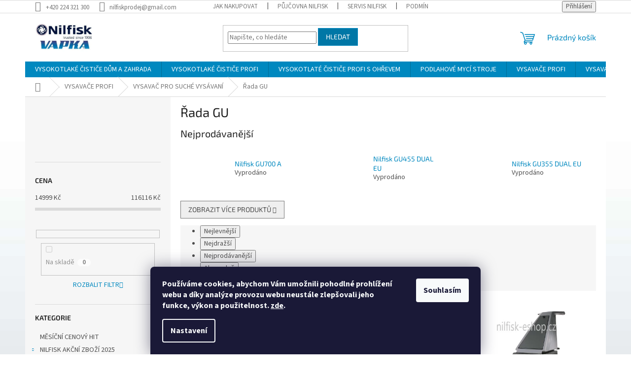

--- FILE ---
content_type: text/html; charset=utf-8
request_url: https://www.nilfisk-eshop.cz/rada-gu/
body_size: 31171
content:
<!doctype html><html lang="cs" dir="ltr" class="header-background-light external-fonts-loaded"><head><meta charset="utf-8" /><meta name="viewport" content="width=device-width,initial-scale=1" /><title>Řada GU - Nilfisk Centrum Praha . E-shop stroje Nilfisk SKLADEM , Nilfisk CFM</title><link rel="preconnect" href="https://cdn.myshoptet.com" /><link rel="dns-prefetch" href="https://cdn.myshoptet.com" /><link rel="preload" href="https://cdn.myshoptet.com/prj/dist/master/cms/libs/jquery/jquery-1.11.3.min.js" as="script" /><link href="https://cdn.myshoptet.com/prj/dist/master/cms/templates/frontend_templates/shared/css/font-face/source-sans-3.css" rel="stylesheet"><link href="https://cdn.myshoptet.com/prj/dist/master/cms/templates/frontend_templates/shared/css/font-face/exo-2.css" rel="stylesheet"><link href="https://cdn.myshoptet.com/prj/dist/master/shop/dist/font-shoptet-11.css.62c94c7785ff2cea73b2.css" rel="stylesheet"><script>
dataLayer = [];
dataLayer.push({'shoptet' : {
    "pageId": 1296,
    "pageType": "category",
    "currency": "CZK",
    "currencyInfo": {
        "decimalSeparator": ",",
        "exchangeRate": 1,
        "priceDecimalPlaces": 2,
        "symbol": "K\u010d",
        "symbolLeft": 0,
        "thousandSeparator": " "
    },
    "language": "cs",
    "projectId": 227205,
    "category": {
        "guid": "a4a39385-e8ae-11e8-a8f6-002590dad85e",
        "path": "VYSAVA\u010cE Profi | VYSAVA\u010c PRO SUCH\u00c9 VYS\u00c1VAN\u00cd  | \u0158ada GU",
        "parentCategoryGuid": "f05028c9-88e8-11e8-8216-002590dad85e"
    },
    "cartInfo": {
        "id": null,
        "freeShipping": false,
        "freeShippingFrom": null,
        "leftToFreeGift": {
            "formattedPrice": "0 K\u010d",
            "priceLeft": 0
        },
        "freeGift": false,
        "leftToFreeShipping": {
            "priceLeft": null,
            "dependOnRegion": null,
            "formattedPrice": null
        },
        "discountCoupon": [],
        "getNoBillingShippingPrice": {
            "withoutVat": 0,
            "vat": 0,
            "withVat": 0
        },
        "cartItems": [],
        "taxMode": "ORDINARY"
    },
    "cart": [],
    "customer": {
        "priceRatio": 1,
        "priceListId": 1,
        "groupId": null,
        "registered": false,
        "mainAccount": false
    }
}});
dataLayer.push({'cookie_consent' : {
    "marketing": "denied",
    "analytics": "denied"
}});
document.addEventListener('DOMContentLoaded', function() {
    shoptet.consent.onAccept(function(agreements) {
        if (agreements.length == 0) {
            return;
        }
        dataLayer.push({
            'cookie_consent' : {
                'marketing' : (agreements.includes(shoptet.config.cookiesConsentOptPersonalisation)
                    ? 'granted' : 'denied'),
                'analytics': (agreements.includes(shoptet.config.cookiesConsentOptAnalytics)
                    ? 'granted' : 'denied')
            },
            'event': 'cookie_consent'
        });
    });
});
</script>
<meta property="og:type" content="website"><meta property="og:site_name" content="nilfisk-eshop.cz"><meta property="og:url" content="https://www.nilfisk-eshop.cz/rada-gu/"><meta property="og:title" content="Řada GU - Nilfisk Centrum Praha . E-shop stroje Nilfisk SKLADEM , Nilfisk CFM"><meta name="author" content="Nilfisk Centrum Praha . E-shop stroje Nilfisk SKLADEM , Nilfisk CFM"><meta name="web_author" content="Shoptet.cz"><meta name="dcterms.rightsHolder" content="www.nilfisk-eshop.cz"><meta name="robots" content="index,follow"><meta property="og:image" content="https://cdn.myshoptet.com/usr/www.nilfisk-eshop.cz/user/logos/nilfisk_logo_(1)_(1)-1.jpg?t=1768713764"><meta property="og:description" content="Řada GU, Nilfisk Centrum Praha . E-shop stroje Nilfisk SKLADEM , Nilfisk CFM"><meta name="description" content="Řada GU, Nilfisk Centrum Praha . E-shop stroje Nilfisk SKLADEM , Nilfisk CFM"><meta name="google-site-verification" content='<meta name="google-site-verification" content="jimzL9aHDtHmVMtt_VZb_9eZ8Kph5igG_Xuaox0KvoU" />'><style>:root {--color-primary: #0088bf;--color-primary-h: 197;--color-primary-s: 100%;--color-primary-l: 37%;--color-primary-hover: #0f156d;--color-primary-hover-h: 236;--color-primary-hover-s: 76%;--color-primary-hover-l: 24%;--color-secondary: #009901;--color-secondary-h: 120;--color-secondary-s: 100%;--color-secondary-l: 30%;--color-secondary-hover: #32cb00;--color-secondary-hover-h: 105;--color-secondary-hover-s: 100%;--color-secondary-hover-l: 40%;--color-tertiary: #0077a6;--color-tertiary-h: 197;--color-tertiary-s: 100%;--color-tertiary-l: 33%;--color-tertiary-hover: #0088bf;--color-tertiary-hover-h: 197;--color-tertiary-hover-s: 100%;--color-tertiary-hover-l: 37%;--color-header-background: #ffffff;--template-font: "Source Sans 3";--template-headings-font: "Exo 2";--header-background-url: none;--cookies-notice-background: #1A1937;--cookies-notice-color: #F8FAFB;--cookies-notice-button-hover: #f5f5f5;--cookies-notice-link-hover: #27263f;--templates-update-management-preview-mode-content: "Náhled aktualizací šablony je aktivní pro váš prohlížeč."}</style>
    
    <link href="https://cdn.myshoptet.com/prj/dist/master/shop/dist/main-11.less.fcb4a42d7bd8a71b7ee2.css" rel="stylesheet" />
                <link href="https://cdn.myshoptet.com/prj/dist/master/shop/dist/mobile-header-v1-11.less.1ee105d41b5f713c21aa.css" rel="stylesheet" />
    
    <script>var shoptet = shoptet || {};</script>
    <script src="https://cdn.myshoptet.com/prj/dist/master/shop/dist/main-3g-header.js.05f199e7fd2450312de2.js"></script>
<!-- User include --><!-- api 608(256) html code header -->
<link rel="stylesheet" href="https://cdn.myshoptet.com/usr/api2.dklab.cz/user/documents/_doplnky/bannery/227205/3769/227205_3769.css" type="text/css" /><style>
        :root {
            --dklab-bannery-b-hp-padding: 15px;
            --dklab-bannery-b-hp-box-padding: 0px;
            --dklab-bannery-b-hp-big-screen: 14.285%;
            --dklab-bannery-b-hp-medium-screen: 14.285%;
            --dklab-bannery-b-hp-small-screen: 14.285%;
            --dklab-bannery-b-hp-tablet-screen: 33.333%;
            --dklab-bannery-b-hp-mobile-screen: 33.333%;

            --dklab-bannery-i-hp-icon-color: #0088BF;
            --dklab-bannery-i-hp-color: #000000;
            --dklab-bannery-i-hp-background: #FFFFFF;            
            
            --dklab-bannery-i-d-icon-color: #000000;
            --dklab-bannery-i-d-color: #000000;
            --dklab-bannery-i-d-background: #FFFFFF;


            --dklab-bannery-i-hp-w-big-screen: 6;
            --dklab-bannery-i-hp-w-medium-screen: 6;
            --dklab-bannery-i-hp-w-small-screen: 6;
            --dklab-bannery-i-hp-w-tablet-screen: 4;
            --dklab-bannery-i-hp-w-mobile-screen: 3;
            
            --dklab-bannery-i-d-w-big-screen: 4;
            --dklab-bannery-i-d-w-medium-screen: 4;
            --dklab-bannery-i-d-w-small-screen: 4;
            --dklab-bannery-i-d-w-tablet-screen: 4;
            --dklab-bannery-i-d-w-mobile-screen: 2;

        }</style>
<!-- api 690(337) html code header -->
<script>var ophWidgetData={"lang":"cs","link":"https:\/\/www.nilfisk-eshop.cz\/kontakty\/","logo":true,"expanded":true,"lunchShow":false,"checkHoliday":true,"showNextWeek":true,"showWidgetStart":"07:00","showWidgetEnd":"19:00","beforeOpenStore":"15","beforeCloseStore":"5","openingHours":[{"day":1,"openHour":"08:00","closeHour":"16:00","openPause":"","closePause":"","closed":false},{"day":2,"openHour":"08:00","closeHour":"16:00","openPause":"","closePause":"","closed":false},{"day":3,"openHour":"08:00","closeHour":"16:00","openPause":"","closePause":"","closed":false},{"day":4,"openHour":"08:00","closeHour":"16:00","openPause":"","closePause":"","closed":false},{"day":5,"openHour":"08:00","closeHour":"14:00","openPause":"","closePause":"","closed":false},{"day":6,"openHour":"","closeHour":"","openPause":"","closePause":"","closed":true},{"day":7,"openHour":"","closeHour":"","openPause":"","closePause":"","closed":true}],"excludes":[{"date":"2023-02-15","openHour":"09:00","closeHour":"16:00","openPause":"","closePause":"","closed":false,"text":""},{"date":"2023-02-16","openHour":"09:00","closeHour":"16:00","openPause":"","closePause":"","text":""},{"date":"2023-02-17","openHour":"09:00","closeHour":"14:00","openPause":"","closePause":"","text":""},{"date":"2023-07-07","openHour":"","closeHour":"","openPause":"","closePause":"","closed":true,"text":""},{"date":"2023-08-08","openHour":"","closeHour":"","openPause":"","closePause":"","closed":true,"text":"inventura"},{"date":"2023-08-11","openHour":"06:00","closeHour":"12:00","openPause":"","closePause":"","closed":false,"text":""},{"date":"2023-08-23","openHour":"","closeHour":"","openPause":"","closePause":"","closed":true,"text":"Inventura "},{"date":"2023-12-28","openHour":"09:00","closeHour":"12:00","openPause":"","closePause":"","closed":false,"text":""},{"date":"2023-12-29","openHour":"09:00","closeHour":"12:00","openPause":"","closePause":"","text":""},{"date":"2024-06-13","openHour":"09:40","closeHour":"16:00","openPause":"","closePause":"","closed":false,"text":""},{"date":"2024-07-24","openHour":"","closeHour":"","openPause":"","closePause":"","closed":true,"text":"Prodejna dovolen\u00e1 "},{"date":"2024-07-25","openHour":"","closeHour":"","openPause":"","closePause":"","closed":true,"text":"Prodejna dovolen\u00e1 "},{"date":"2024-08-09","openHour":"","closeHour":"","openPause":"","closePause":"","closed":true,"text":"Dovolen\u00e1 "},{"date":"2024-10-29","openHour":"","closeHour":"","openPause":"","closePause":"","closed":true,"text":"Prodejna Praha "},{"date":"2024-11-26","openHour":"07:00","closeHour":"09:30","openPause":"","closePause":"","closed":false,"text":""},{"date":"2024-12-23","openHour":"07:00","closeHour":"12:00","openPause":"","closePause":"","closed":false,"text":""},{"date":"2025-08-15","openHour":"08:00","closeHour":"10:00","openPause":"","closePause":"","closed":true,"text":"Inventura "}],"holidayList":["01-01","01-05","08-05","05-07","06-07","28-09","28-10","17-11","24-12","25-12","26-12"],"todayLongFormat":true,"logoFilemanager":"https:\/\/cdn.myshoptet.com\/usr\/www.nilfisk-eshop.cz\/user\/logos\/logo-3-1.png","colors":{"bg_header_color":"","bg_logo_color":"","bg_title_color":"","bg_preopen_color":"#03a9f4","bg_open_color":"#4caf50","bg_pause_color":"#ff9800","bg_preclose_color":"#ff6f00","bg_close_color":"#e94b4b","color_exception_day":"#e94b4b"},"address":"PRODEJNA\nPraha 9 ,N\u00e1chodsk\u00e1 644\/128\ntel: +420 224 321 300","icon":"icon-02","bottomPosition":0,"showDetailOnExpand":false,"disableDetail":false,"disableDetailTable":false,"hideOnMobile":true,"weekTurnOff":[5,6],"directPosition":"ltr"}</script>
<!-- api 1645(1230) html code header -->
<style>.add-to-cart-button, .prices, .p-to-cart-block {visibility: hidden};</style><script>    let chatgoHidePricePluginEnabled = true;     let chatgoHidePricePriceLabelCz="Cena na dotaz";     let chatgoHidePricePriceLabelSk="Cena na vy\u017Eiadanie";     let chatgoHidePricePriceLabelEn="Price on request";     let chatgoHidePricePriceLabelDe="Preis auf Anfrage";     let chatgoHidePricePriceLabelVi="Gi\u00E1 theo y\u00EAu c\u1EA7u";     let chatgoHidePricePriceLabelHu="\u00C1r k\u00E9r\u00E9sre";     let chatgoHidePricePriceLabelPl="Cena na zapytanie";     let chatgoHidePricePriceLabelRo="Pre\u021B la cerere";     let chatgoHidePriceButtonLabelCz="Na dotaz";     let chatgoHidePriceButtonLabelSk="Na \u017Eiados\u0165";     let chatgoHidePriceButtonLabelEn="Request a Quote";     let chatgoHidePriceButtonLabelDe="Anfrage f\u00FCr ein Angebot";     let chatgoHidePriceButtonLabelVi="Y\u00EAu c\u1EA7u b\u00E1o gi\u00E1";     let chatgoHidePriceButtonLabelHu="Aj\u00E1nlatk\u00E9r\u00E9s";     let chatgoHidePriceButtonLabelPl="Zapytanie ofertowe";     let chatgoHidePriceButtonLabelRo="Cerere de ofert\u0103"; </script>
<!-- service 608(256) html code header -->
<link rel="stylesheet" href="https://cdn.myshoptet.com/usr/api.dklab.cz/user/documents/fontawesome/css/all.css?v=1.02" type="text/css" />
<!-- service 690(337) html code header -->
<link href="https://cdn.myshoptet.com/usr/mcore.myshoptet.com/user/documents/upload/addon01/ophWidget.min.css?v=1.6.9" rel="stylesheet" />


<!-- service 1645(1230) html code header -->
<link rel="stylesheet" href="https://cdn.myshoptet.com/addons/dusatzde/hide-price-addon/styles.header.min.css?0147d107e16a9e2b8db448ac83da5e092c5b98d9">
<!-- service 1863(1428) html code header -->
<script defer src="https://addon.smartform.cz/shoptet/pages/smartform-script?projectId=227205" type="text/javascript"></script>

<script defer src="https://cdn.myshoptet.com/usr/smartform.myshoptet.com/user/documents/shoptet-v1.min.js?v=18" type="text/javascript"></script>
<!-- /User include --><link rel="shortcut icon" href="/favicon.ico" type="image/x-icon" /><link rel="canonical" href="https://www.nilfisk-eshop.cz/rada-gu/" />    <script>
        var _hwq = _hwq || [];
        _hwq.push(['setKey', 'A1C9DA4AF17723E85556577A18EE6230']);
        _hwq.push(['setTopPos', '1']);
        _hwq.push(['showWidget', '21']);
        (function() {
            var ho = document.createElement('script');
            ho.src = 'https://cz.im9.cz/direct/i/gjs.php?n=wdgt&sak=A1C9DA4AF17723E85556577A18EE6230';
            var s = document.getElementsByTagName('script')[0]; s.parentNode.insertBefore(ho, s);
        })();
    </script>
<style>/* custom background */@media (min-width: 992px) {body {background-position: top center;background-repeat: no-repeat;background-attachment: fixed;background-image: url('https://cdn.myshoptet.com/usr/www.nilfisk-eshop.cz/user/frontend_backgrounds/nilfisk_servis.jpg');}}</style>    <!-- Global site tag (gtag.js) - Google Analytics -->
    <script async src="https://www.googletagmanager.com/gtag/js?id=G-G9K6CJ6617"></script>
    <script>
        
        window.dataLayer = window.dataLayer || [];
        function gtag(){dataLayer.push(arguments);}
        

                    console.debug('default consent data');

            gtag('consent', 'default', {"ad_storage":"denied","analytics_storage":"denied","ad_user_data":"denied","ad_personalization":"denied","wait_for_update":500});
            dataLayer.push({
                'event': 'default_consent'
            });
        
        gtag('js', new Date());

        
                gtag('config', 'G-G9K6CJ6617', {"groups":"GA4","send_page_view":false,"content_group":"category","currency":"CZK","page_language":"cs"});
        
                gtag('config', 'AW-800388865');
        
        
        
        
        
                    gtag('event', 'page_view', {"send_to":"GA4","page_language":"cs","content_group":"category","currency":"CZK"});
        
        
        
        
        
        
        
        
        
        
        
        
        
        document.addEventListener('DOMContentLoaded', function() {
            if (typeof shoptet.tracking !== 'undefined') {
                for (var id in shoptet.tracking.bannersList) {
                    gtag('event', 'view_promotion', {
                        "send_to": "UA",
                        "promotions": [
                            {
                                "id": shoptet.tracking.bannersList[id].id,
                                "name": shoptet.tracking.bannersList[id].name,
                                "position": shoptet.tracking.bannersList[id].position
                            }
                        ]
                    });
                }
            }

            shoptet.consent.onAccept(function(agreements) {
                if (agreements.length !== 0) {
                    console.debug('gtag consent accept');
                    var gtagConsentPayload =  {
                        'ad_storage': agreements.includes(shoptet.config.cookiesConsentOptPersonalisation)
                            ? 'granted' : 'denied',
                        'analytics_storage': agreements.includes(shoptet.config.cookiesConsentOptAnalytics)
                            ? 'granted' : 'denied',
                                                                                                'ad_user_data': agreements.includes(shoptet.config.cookiesConsentOptPersonalisation)
                            ? 'granted' : 'denied',
                        'ad_personalization': agreements.includes(shoptet.config.cookiesConsentOptPersonalisation)
                            ? 'granted' : 'denied',
                        };
                    console.debug('update consent data', gtagConsentPayload);
                    gtag('consent', 'update', gtagConsentPayload);
                    dataLayer.push(
                        { 'event': 'update_consent' }
                    );
                }
            });
        });
    </script>
</head><body class="desktop id-1296 in-rada-gu template-11 type-category multiple-columns-body columns-mobile-2 columns-3 ums_forms_redesign--off ums_a11y_category_page--on ums_discussion_rating_forms--off ums_flags_display_unification--on ums_a11y_login--on mobile-header-version-1"><noscript>
    <style>
        #header {
            padding-top: 0;
            position: relative !important;
            top: 0;
        }
        .header-navigation {
            position: relative !important;
        }
        .overall-wrapper {
            margin: 0 !important;
        }
        body:not(.ready) {
            visibility: visible !important;
        }
    </style>
    <div class="no-javascript">
        <div class="no-javascript__title">Musíte změnit nastavení vašeho prohlížeče</div>
        <div class="no-javascript__text">Podívejte se na: <a href="https://www.google.com/support/bin/answer.py?answer=23852">Jak povolit JavaScript ve vašem prohlížeči</a>.</div>
        <div class="no-javascript__text">Pokud používáte software na blokování reklam, může být nutné povolit JavaScript z této stránky.</div>
        <div class="no-javascript__text">Děkujeme.</div>
    </div>
</noscript>

        <div id="fb-root"></div>
        <script>
            window.fbAsyncInit = function() {
                FB.init({
//                    appId            : 'your-app-id',
                    autoLogAppEvents : true,
                    xfbml            : true,
                    version          : 'v19.0'
                });
            };
        </script>
        <script async defer crossorigin="anonymous" src="https://connect.facebook.net/cs_CZ/sdk.js"></script>    <div class="siteCookies siteCookies--bottom siteCookies--dark js-siteCookies" role="dialog" data-testid="cookiesPopup" data-nosnippet>
        <div class="siteCookies__form">
            <div class="siteCookies__content">
                <div class="siteCookies__text">
                    <strong>Používáme cookies, abychom Vám umožnili pohodlné prohlížení webu a díky analýze provozu webu neustále zlepšovali jeho funkce, výkon a použitelnost. <a href="https://227205.myshoptet.com/podminky-ochrany-osobnich-udaju/" target="\">zde</a>.</strong>
                </div>
                <p class="siteCookies__links">
                    <button class="siteCookies__link js-cookies-settings" aria-label="Nastavení cookies" data-testid="cookiesSettings">Nastavení</button>
                </p>
            </div>
            <div class="siteCookies__buttonWrap">
                                <button class="siteCookies__button js-cookiesConsentSubmit" value="all" aria-label="Přijmout cookies" data-testid="buttonCookiesAccept">Souhlasím</button>
            </div>
        </div>
        <script>
            document.addEventListener("DOMContentLoaded", () => {
                const siteCookies = document.querySelector('.js-siteCookies');
                document.addEventListener("scroll", shoptet.common.throttle(() => {
                    const st = document.documentElement.scrollTop;
                    if (st > 1) {
                        siteCookies.classList.add('siteCookies--scrolled');
                    } else {
                        siteCookies.classList.remove('siteCookies--scrolled');
                    }
                }, 100));
            });
        </script>
    </div>
<a href="#content" class="skip-link sr-only">Přejít na obsah</a><div class="overall-wrapper"><div class="user-action"><div class="container">
    <div class="user-action-in">
                    <div id="login" class="user-action-login popup-widget login-widget" role="dialog" aria-labelledby="loginHeading">
        <div class="popup-widget-inner">
                            <h2 id="loginHeading">Přihlášení k vašemu účtu</h2><div id="customerLogin"><form action="/action/Customer/Login/" method="post" id="formLoginIncluded" class="csrf-enabled formLogin" data-testid="formLogin"><input type="hidden" name="referer" value="" /><div class="form-group"><div class="input-wrapper email js-validated-element-wrapper no-label"><input type="email" name="email" class="form-control" autofocus placeholder="E-mailová adresa (např. jan@novak.cz)" data-testid="inputEmail" autocomplete="email" required /></div></div><div class="form-group"><div class="input-wrapper password js-validated-element-wrapper no-label"><input type="password" name="password" class="form-control" placeholder="Heslo" data-testid="inputPassword" autocomplete="current-password" required /><span class="no-display">Nemůžete vyplnit toto pole</span><input type="text" name="surname" value="" class="no-display" /></div></div><div class="form-group"><div class="login-wrapper"><button type="submit" class="btn btn-secondary btn-text btn-login" data-testid="buttonSubmit">Přihlásit se</button><div class="password-helper"><a href="/registrace/" data-testid="signup" rel="nofollow">Nová registrace</a><a href="/klient/zapomenute-heslo/" rel="nofollow">Zapomenuté heslo</a></div></div></div></form>
</div>                    </div>
    </div>

                            <div id="cart-widget" class="user-action-cart popup-widget cart-widget loader-wrapper" data-testid="popupCartWidget" role="dialog" aria-hidden="true">
    <div class="popup-widget-inner cart-widget-inner place-cart-here">
        <div class="loader-overlay">
            <div class="loader"></div>
        </div>
    </div>

    <div class="cart-widget-button">
        <a href="/kosik/" class="btn btn-conversion" id="continue-order-button" rel="nofollow" data-testid="buttonNextStep">Pokračovat do košíku</a>
    </div>
</div>
            </div>
</div>
</div><div class="top-navigation-bar" data-testid="topNavigationBar">

    <div class="container">

        <div class="top-navigation-contacts">
            <strong>Zákaznická podpora:</strong><a href="tel:+420224321300" class="project-phone" aria-label="Zavolat na +420224321300" data-testid="contactboxPhone"><span>+420 224 321 300</span></a><a href="mailto:nilfiskprodej@gmail.com" class="project-email" data-testid="contactboxEmail"><span>nilfiskprodej@gmail.com</span></a>        </div>

                            <div class="top-navigation-menu">
                <div class="top-navigation-menu-trigger"></div>
                <ul class="top-navigation-bar-menu">
                                            <li class="top-navigation-menu-item-27">
                            <a href="/jak-nakupovat/">Jak nakupovat</a>
                        </li>
                                            <li class="top-navigation-menu-item-1335">
                            <a href="/pujcovna/">PŮJČOVNA Nilfisk</a>
                        </li>
                                            <li class="top-navigation-menu-item-39">
                            <a href="/servis/">SERVIS Nilfisk</a>
                        </li>
                                            <li class="top-navigation-menu-item-691">
                            <a href="/podminky-ochrany-osobnich-udaju/">Podmínky ochrany osobních údajů </a>
                        </li>
                                            <li class="top-navigation-menu-item-682">
                            <a href="/nase-novinky/">Články</a>
                        </li>
                                    </ul>
                <ul class="top-navigation-bar-menu-helper"></ul>
            </div>
        
        <div class="top-navigation-tools">
            <div class="responsive-tools">
                <a href="#" class="toggle-window" data-target="search" aria-label="Hledat" data-testid="linkSearchIcon"></a>
                                                            <a href="#" class="toggle-window" data-target="login"></a>
                                                    <a href="#" class="toggle-window" data-target="navigation" aria-label="Menu" data-testid="hamburgerMenu"></a>
            </div>
                        <button class="top-nav-button top-nav-button-login toggle-window" type="button" data-target="login" aria-haspopup="dialog" aria-controls="login" aria-expanded="false" data-testid="signin"><span>Přihlášení</span></button>        </div>

    </div>

</div>
<header id="header"><div class="container navigation-wrapper">
    <div class="header-top">
        <div class="site-name-wrapper">
            <div class="site-name"><a href="/" data-testid="linkWebsiteLogo"><img src="https://cdn.myshoptet.com/usr/www.nilfisk-eshop.cz/user/logos/nilfisk_logo_(1)_(1)-1.jpg" alt="Nilfisk Centrum Praha . E-shop stroje Nilfisk SKLADEM , Nilfisk CFM" fetchpriority="low" /></a></div>        </div>
        <div class="search" itemscope itemtype="https://schema.org/WebSite">
            <meta itemprop="headline" content="Řada GU"/><meta itemprop="url" content="https://www.nilfisk-eshop.cz"/><meta itemprop="text" content="Řada GU, Nilfisk Centrum Praha . E-shop stroje Nilfisk SKLADEM , Nilfisk CFM"/>            <form action="/action/ProductSearch/prepareString/" method="post"
    id="formSearchForm" class="search-form compact-form js-search-main"
    itemprop="potentialAction" itemscope itemtype="https://schema.org/SearchAction" data-testid="searchForm">
    <fieldset>
        <meta itemprop="target"
            content="https://www.nilfisk-eshop.cz/vyhledavani/?string={string}"/>
        <input type="hidden" name="language" value="cs"/>
        
            
<input
    type="search"
    name="string"
        class="query-input form-control search-input js-search-input"
    placeholder="Napište, co hledáte"
    autocomplete="off"
    required
    itemprop="query-input"
    aria-label="Vyhledávání"
    data-testid="searchInput"
>
            <button type="submit" class="btn btn-default" data-testid="searchBtn">Hledat</button>
        
    </fieldset>
</form>
        </div>
        <div class="navigation-buttons">
                
    <a href="/kosik/" class="btn btn-icon toggle-window cart-count" data-target="cart" data-hover="true" data-redirect="true" data-testid="headerCart" rel="nofollow" aria-haspopup="dialog" aria-expanded="false" aria-controls="cart-widget">
        
                <span class="sr-only">Nákupní košík</span>
        
            <span class="cart-price visible-lg-inline-block" data-testid="headerCartPrice">
                                    Prázdný košík                            </span>
        
    
            </a>
        </div>
    </div>
    <nav id="navigation" aria-label="Hlavní menu" data-collapsible="true"><div class="navigation-in menu"><ul class="menu-level-1" role="menubar" data-testid="headerMenuItems"><li class="menu-item-694 ext" role="none"><a href="/vysokotlaky-cistic-pro-dum-a-domacnost/" data-testid="headerMenuItem" role="menuitem" aria-haspopup="true" aria-expanded="false"><b>VYSOKOTLAKÉ ČISTIČE DŮM A ZAHRADA</b><span class="submenu-arrow"></span></a><ul class="menu-level-2" aria-label="VYSOKOTLAKÉ ČISTIČE DŮM A ZAHRADA" tabindex="-1" role="menu"><li class="menu-item-889 has-third-level" role="none"><a href="/compact--100-135-bar-/" class="menu-image" data-testid="headerMenuItem" tabindex="-1" aria-hidden="true"><img src="data:image/svg+xml,%3Csvg%20width%3D%22140%22%20height%3D%22100%22%20xmlns%3D%22http%3A%2F%2Fwww.w3.org%2F2000%2Fsvg%22%3E%3C%2Fsvg%3E" alt="" aria-hidden="true" width="140" height="100"  data-src="https://cdn.myshoptet.com/usr/www.nilfisk-eshop.cz/user/categories/thumb/_vyr_1008nilfisk_c_110_xtra-1.png" fetchpriority="low" /></a><div><a href="/compact--100-135-bar-/" data-testid="headerMenuItem" role="menuitem"><span>NILFISK COMPACT (100-135 bar)</span></a>
                                                    <ul class="menu-level-3" role="menu">
                                                                    <li class="menu-item-990" role="none">
                                        <a href="/100bar/" data-testid="headerMenuItem" role="menuitem">
                                            100BAR</a>,                                    </li>
                                                                    <li class="menu-item-993" role="none">
                                        <a href="/110bar/" data-testid="headerMenuItem" role="menuitem">
                                            110BAR</a>,                                    </li>
                                                                    <li class="menu-item-1002" role="none">
                                        <a href="/135bar/" data-testid="headerMenuItem" role="menuitem">
                                            135BAR</a>                                    </li>
                                                            </ul>
                        </div></li><li class="menu-item-1739 has-third-level" role="none"><a href="/core/" class="menu-image" data-testid="headerMenuItem" tabindex="-1" aria-hidden="true"><img src="data:image/svg+xml,%3Csvg%20width%3D%22140%22%20height%3D%22100%22%20xmlns%3D%22http%3A%2F%2Fwww.w3.org%2F2000%2Fsvg%22%3E%3C%2Fsvg%3E" alt="" aria-hidden="true" width="140" height="100"  data-src="https://cdn.myshoptet.com/usr/www.nilfisk-eshop.cz/user/categories/thumb/ffgf.jpg" fetchpriority="low" /></a><div><a href="/core/" data-testid="headerMenuItem" role="menuitem"><span>NILFISK CORE (125-150bar)</span></a>
                                                    <ul class="menu-level-3" role="menu">
                                                                    <li class="menu-item-1742" role="none">
                                        <a href="/core-125/" data-testid="headerMenuItem" role="menuitem">
                                            125BAR</a>,                                    </li>
                                                                    <li class="menu-item-1745" role="none">
                                        <a href="/core-130/" data-testid="headerMenuItem" role="menuitem">
                                            130BAR</a>,                                    </li>
                                                                    <li class="menu-item-1748" role="none">
                                        <a href="/core-140/" data-testid="headerMenuItem" role="menuitem">
                                            140BAR</a>,                                    </li>
                                                                    <li class="menu-item-1751" role="none">
                                        <a href="/core-140-hand-powercontrol/" data-testid="headerMenuItem" role="menuitem">
                                            140BAR HP</a>,                                    </li>
                                                                    <li class="menu-item-1857" role="none">
                                        <a href="/nilfisk-core-150-10-powercontrol/" data-testid="headerMenuItem" role="menuitem">
                                            150BAR</a>                                    </li>
                                                            </ul>
                        </div></li><li class="menu-item-880 has-third-level" role="none"><a href="/excelent--145-160-bar-/" class="menu-image" data-testid="headerMenuItem" tabindex="-1" aria-hidden="true"><img src="data:image/svg+xml,%3Csvg%20width%3D%22140%22%20height%3D%22100%22%20xmlns%3D%22http%3A%2F%2Fwww.w3.org%2F2000%2Fsvg%22%3E%3C%2Fsvg%3E" alt="" aria-hidden="true" width="140" height="100"  data-src="https://cdn.myshoptet.com/usr/www.nilfisk-eshop.cz/user/categories/thumb/nilfisk-e-150-1-10-h-x-tra-vysokotlaky-cistic.jpg" fetchpriority="low" /></a><div><a href="/excelent--145-160-bar-/" data-testid="headerMenuItem" role="menuitem"><span>NILFISK EXCELENT (145-180 bar)</span></a>
                                                    <ul class="menu-level-3" role="menu">
                                                                    <li class="menu-item-1008" role="none">
                                        <a href="/140bar/" data-testid="headerMenuItem" role="menuitem">
                                            145BAR</a>,                                    </li>
                                                                    <li class="menu-item-1011" role="none">
                                        <a href="/150bar/" data-testid="headerMenuItem" role="menuitem">
                                            150BAR</a>,                                    </li>
                                                                    <li class="menu-item-1014" role="none">
                                        <a href="/160bar/" data-testid="headerMenuItem" role="menuitem">
                                            160BAR</a>,                                    </li>
                                                                    <li class="menu-item-1944" role="none">
                                        <a href="/170bar/" data-testid="headerMenuItem" role="menuitem">
                                            170BAR</a>,                                    </li>
                                                                    <li class="menu-item-2022" role="none">
                                        <a href="/vysokotlaky-cistic-nilfisk-180bar/" data-testid="headerMenuItem" role="menuitem">
                                            180BAR</a>                                    </li>
                                                            </ul>
                        </div></li><li class="menu-item-1535" role="none"><a href="/premium--180-200bar--poloprofi/" class="menu-image" data-testid="headerMenuItem" tabindex="-1" aria-hidden="true"><img src="data:image/svg+xml,%3Csvg%20width%3D%22140%22%20height%3D%22100%22%20xmlns%3D%22http%3A%2F%2Fwww.w3.org%2F2000%2Fsvg%22%3E%3C%2Fsvg%3E" alt="" aria-hidden="true" width="140" height="100"  data-src="https://cdn.myshoptet.com/usr/www.nilfisk-eshop.cz/user/categories/thumb/128471153_premium_190_10.jpg" fetchpriority="low" /></a><div><a href="/premium--180-200bar--poloprofi/" data-testid="headerMenuItem" role="menuitem"><span>NILFISK PREMIUM (180-200bar) poloprofi</span></a>
                        </div></li><li class="menu-item-1792 has-third-level" role="none"><a href="/autokosmetika/" class="menu-image" data-testid="headerMenuItem" tabindex="-1" aria-hidden="true"><img src="data:image/svg+xml,%3Csvg%20width%3D%22140%22%20height%3D%22100%22%20xmlns%3D%22http%3A%2F%2Fwww.w3.org%2F2000%2Fsvg%22%3E%3C%2Fsvg%3E" alt="" aria-hidden="true" width="140" height="100"  data-src="https://cdn.myshoptet.com/usr/www.nilfisk-eshop.cz/user/categories/thumb/detergent_car_v3_125300390_128500938.jpg" fetchpriority="low" /></a><div><a href="/autokosmetika/" data-testid="headerMenuItem" role="menuitem"><span>AUTOKOSMETIKA</span></a>
                                                    <ul class="menu-level-3" role="menu">
                                                                    <li class="menu-item-1801" role="none">
                                        <a href="/aktivni-peny/" data-testid="headerMenuItem" role="menuitem">
                                            Aktivní pěny</a>,                                    </li>
                                                                    <li class="menu-item-1804" role="none">
                                        <a href="/odstranovac-hmyzu/" data-testid="headerMenuItem" role="menuitem">
                                            Odstraňovač hmyzu</a>,                                    </li>
                                                                    <li class="menu-item-1807" role="none">
                                        <a href="/cistice-disku/" data-testid="headerMenuItem" role="menuitem">
                                            Čističe disků</a>,                                    </li>
                                                                    <li class="menu-item-1810" role="none">
                                        <a href="/prumyslovy-cistic/" data-testid="headerMenuItem" role="menuitem">
                                            Průmyslový čistič (obklady, disky, hliník, nádrže, atd.)</a>,                                    </li>
                                                                    <li class="menu-item-1813" role="none">
                                        <a href="/tekute-vosky/" data-testid="headerMenuItem" role="menuitem">
                                            Tekuté vosky</a>,                                    </li>
                                                                    <li class="menu-item-1819" role="none">
                                        <a href="/cistice-interieru/" data-testid="headerMenuItem" role="menuitem">
                                            Čističe interiérů</a>,                                    </li>
                                                                    <li class="menu-item-1929" role="none">
                                        <a href="/cisteni-motoru-a-tezke-techniky/" data-testid="headerMenuItem" role="menuitem">
                                            Čištění motoru a těžké techniky</a>,                                    </li>
                                                                    <li class="menu-item-1822" role="none">
                                        <a href="/cistice-oken/" data-testid="headerMenuItem" role="menuitem">
                                            čističe autoskel</a>,                                    </li>
                                                                    <li class="menu-item-1816" role="none">
                                        <a href="/tekute-vosky-2/" data-testid="headerMenuItem" role="menuitem">
                                            Doplňkový sortiment</a>                                    </li>
                                                            </ul>
                        </div></li><li class="menu-item-886 has-third-level" role="none"><a href="/prislusenstvi-5/" class="menu-image" data-testid="headerMenuItem" tabindex="-1" aria-hidden="true"><img src="data:image/svg+xml,%3Csvg%20width%3D%22140%22%20height%3D%22100%22%20xmlns%3D%22http%3A%2F%2Fwww.w3.org%2F2000%2Fsvg%22%3E%3C%2Fsvg%3E" alt="" aria-hidden="true" width="140" height="100"  data-src="https://cdn.myshoptet.com/usr/www.nilfisk-eshop.cz/user/categories/thumb/11820_1313__vyr_1312praslusenstvi-sada_nilfisk_gun_g2.jpg" fetchpriority="low" /></a><div><a href="/prislusenstvi-5/" data-testid="headerMenuItem" role="menuitem"><span>PŘÍSLUŠENSTVÍ NILFISK</span></a>
                                                    <ul class="menu-level-3" role="menu">
                                                                    <li class="menu-item-934" role="none">
                                        <a href="/cistice-ploch/" data-testid="headerMenuItem" role="menuitem">
                                            Čističe ploch Nilfisk</a>,                                    </li>
                                                                    <li class="menu-item-937" role="none">
                                        <a href="/kartace/" data-testid="headerMenuItem" role="menuitem">
                                            Kartáče Nilfisk</a>,                                    </li>
                                                                    <li class="menu-item-940" role="none">
                                        <a href="/trysky-adaptery/" data-testid="headerMenuItem" role="menuitem">
                                            Trysky+Adaptéry Nilfisk</a>,                                    </li>
                                                                    <li class="menu-item-1598" role="none">
                                        <a href="/sada-prislusenstvi/" data-testid="headerMenuItem" role="menuitem">
                                            Sada příslušenství Nilfisk</a>,                                    </li>
                                                                    <li class="menu-item-943" role="none">
                                        <a href="/penove-nastavce/" data-testid="headerMenuItem" role="menuitem">
                                            Pěnové nástavce</a>,                                    </li>
                                                                    <li class="menu-item-946" role="none">
                                        <a href="/cistice-odpadu/" data-testid="headerMenuItem" role="menuitem">
                                            Čističe odpadů Nilfisk</a>,                                    </li>
                                                                    <li class="menu-item-952" role="none">
                                        <a href="/ostatni-prislusenstvi/" data-testid="headerMenuItem" role="menuitem">
                                            Ostatní příslušenství Nilfisk</a>,                                    </li>
                                                                    <li class="menu-item-958" role="none">
                                        <a href="/vt-pistole/" data-testid="headerMenuItem" role="menuitem">
                                            VT pistole Nilfisk</a>,                                    </li>
                                                                    <li class="menu-item-961" role="none">
                                        <a href="/prodluzovaci-nastavce/" data-testid="headerMenuItem" role="menuitem">
                                            Prodlužovací nástavce Nilfisk</a>,                                    </li>
                                                                    <li class="menu-item-964" role="none">
                                        <a href="/vysokotlake-hadice/" data-testid="headerMenuItem" role="menuitem">
                                            Vysokotlaké hadice Nilfisk</a>,                                    </li>
                                                                    <li class="menu-item-1395" role="none">
                                        <a href="/tesneni-nilfisk/" data-testid="headerMenuItem" role="menuitem">
                                            Těsnění Nilfisk</a>,                                    </li>
                                                                    <li class="menu-item-1768" role="none">
                                        <a href="/auto-prislusenstvi/" data-testid="headerMenuItem" role="menuitem">
                                            Auto příslušenství Nilfisk</a>                                    </li>
                                                            </ul>
                        </div></li><li class="menu-item-928 has-third-level" role="none"><a href="/cistici-prostredky/" class="menu-image" data-testid="headerMenuItem" tabindex="-1" aria-hidden="true"><img src="data:image/svg+xml,%3Csvg%20width%3D%22140%22%20height%3D%22100%22%20xmlns%3D%22http%3A%2F%2Fwww.w3.org%2F2000%2Fsvg%22%3E%3C%2Fsvg%3E" alt="" aria-hidden="true" width="140" height="100"  data-src="https://cdn.myshoptet.com/usr/www.nilfisk-eshop.cz/user/categories/thumb/dv_120x116_6262716_01_4c_de_20170125225845.jpg" fetchpriority="low" /></a><div><a href="/cistici-prostredky/" data-testid="headerMenuItem" role="menuitem"><span>ČISTICÍ PROSTŘEDKY </span></a>
                                                    <ul class="menu-level-3" role="menu">
                                                                    <li class="menu-item-2037" role="none">
                                        <a href="/anker-technology/" data-testid="headerMenuItem" role="menuitem">
                                            ANKER TECHNOLOGY</a>                                    </li>
                                                            </ul>
                        </div></li><li class="menu-item-1463" role="none"><a href="/rucni-postrikovace/" class="menu-image" data-testid="headerMenuItem" tabindex="-1" aria-hidden="true"><img src="data:image/svg+xml,%3Csvg%20width%3D%22140%22%20height%3D%22100%22%20xmlns%3D%22http%3A%2F%2Fwww.w3.org%2F2000%2Fsvg%22%3E%3C%2Fsvg%3E" alt="" aria-hidden="true" width="140" height="100"  data-src="https://cdn.myshoptet.com/usr/www.nilfisk-eshop.cz/user/categories/thumb/0_5l_post__ikova___-1.png" fetchpriority="low" /></a><div><a href="/rucni-postrikovace/" data-testid="headerMenuItem" role="menuitem"><span>RUČNÍ POSTŘIKOVAČE </span></a>
                        </div></li><li class="menu-item-1362" role="none"><a href="/nahradni-dily/" class="menu-image" data-testid="headerMenuItem" tabindex="-1" aria-hidden="true"><img src="data:image/svg+xml,%3Csvg%20width%3D%22140%22%20height%3D%22100%22%20xmlns%3D%22http%3A%2F%2Fwww.w3.org%2F2000%2Fsvg%22%3E%3C%2Fsvg%3E" alt="" aria-hidden="true" width="140" height="100"  data-src="https://cdn.myshoptet.com/usr/www.nilfisk-eshop.cz/user/categories/thumb/nilfiskersatzteillogo_600x600.jpg" fetchpriority="low" /></a><div><a href="/nahradni-dily/" data-testid="headerMenuItem" role="menuitem"><span>NÁHRADNÍ DÍLY NILFISK</span></a>
                        </div></li><li class="menu-item-1932 has-third-level" role="none"><a href="/zahradni-hadice-a-rychlospojky/" class="menu-image" data-testid="headerMenuItem" tabindex="-1" aria-hidden="true"><img src="data:image/svg+xml,%3Csvg%20width%3D%22140%22%20height%3D%22100%22%20xmlns%3D%22http%3A%2F%2Fwww.w3.org%2F2000%2Fsvg%22%3E%3C%2Fsvg%3E" alt="" aria-hidden="true" width="140" height="100"  data-src="https://cdn.myshoptet.com/usr/www.nilfisk-eshop.cz/user/categories/thumb/zahradn___hadice.jpg" fetchpriority="low" /></a><div><a href="/zahradni-hadice-a-rychlospojky/" data-testid="headerMenuItem" role="menuitem"><span>ZAHRADNÍ HADICE A RYCHLOSPOJKY</span></a>
                                                    <ul class="menu-level-3" role="menu">
                                                                    <li class="menu-item-1935" role="none">
                                        <a href="/zahradni-hadice/" data-testid="headerMenuItem" role="menuitem">
                                            Zahradní hadice</a>,                                    </li>
                                                                    <li class="menu-item-1938" role="none">
                                        <a href="/zahradni-vozik-na-hadice/" data-testid="headerMenuItem" role="menuitem">
                                            Zahradní vozík na hadice</a>,                                    </li>
                                                                    <li class="menu-item-1941" role="none">
                                        <a href="/rychlospojky/" data-testid="headerMenuItem" role="menuitem">
                                            Rychlospojky</a>                                    </li>
                                                            </ul>
                        </div></li><li class="menu-item-2028" role="none"><a href="/cisteni-fotovoltaickych-panelu/" class="menu-image" data-testid="headerMenuItem" tabindex="-1" aria-hidden="true"><img src="data:image/svg+xml,%3Csvg%20width%3D%22140%22%20height%3D%22100%22%20xmlns%3D%22http%3A%2F%2Fwww.w3.org%2F2000%2Fsvg%22%3E%3C%2Fsvg%3E" alt="" aria-hidden="true" width="140" height="100"  data-src="https://cdn.myshoptet.com/usr/www.nilfisk-eshop.cz/user/categories/thumb/__i__t__n___fotovoltaick__ch_panel__.png" fetchpriority="low" /></a><div><a href="/cisteni-fotovoltaickych-panelu/" data-testid="headerMenuItem" role="menuitem"><span>ČIŠTĚNÍ FOTOVOLTAICKÝCH PANELŮ</span></a>
                        </div></li><li class="menu-item-1952" role="none"><a href="/nilfisk-akcni-zbozi/" class="menu-image" data-testid="headerMenuItem" tabindex="-1" aria-hidden="true"><img src="data:image/svg+xml,%3Csvg%20width%3D%22140%22%20height%3D%22100%22%20xmlns%3D%22http%3A%2F%2Fwww.w3.org%2F2000%2Fsvg%22%3E%3C%2Fsvg%3E" alt="" aria-hidden="true" width="140" height="100"  data-src="https://cdn.myshoptet.com/usr/www.nilfisk-eshop.cz/user/categories/thumb/akce_nilfisk-1.jpg" fetchpriority="low" /></a><div><a href="/nilfisk-akcni-zbozi/" data-testid="headerMenuItem" role="menuitem"><span>Akční nabídka Nilfisk</span></a>
                        </div></li></ul></li>
<li class="menu-item-703 ext" role="none"><a href="/vysokotlaky-cistic-bez-ohrevu/" data-testid="headerMenuItem" role="menuitem" aria-haspopup="true" aria-expanded="false"><b>VYSOKOTLAKÉ ČISTIČE PROFI</b><span class="submenu-arrow"></span></a><ul class="menu-level-2" aria-label="VYSOKOTLAKÉ ČISTIČE PROFI" tabindex="-1" role="menu"><li class="menu-item-2036" role="none"><a href="/vysokotlaky-cistic-nilfisk-mc1/" class="menu-image" data-testid="headerMenuItem" tabindex="-1" aria-hidden="true"><img src="data:image/svg+xml,%3Csvg%20width%3D%22140%22%20height%3D%22100%22%20xmlns%3D%22http%3A%2F%2Fwww.w3.org%2F2000%2Fsvg%22%3E%3C%2Fsvg%3E" alt="" aria-hidden="true" width="140" height="100"  data-src="https://cdn.myshoptet.com/usr/www.nilfisk-eshop.cz/user/categories/thumb/vysokotlak_____isti___nilfisk_mc1.jpg" fetchpriority="low" /></a><div><a href="/vysokotlaky-cistic-nilfisk-mc1/" data-testid="headerMenuItem" role="menuitem"><span>Nilfisk MC 1C použití do 1/den 230V (poloprofi)</span></a>
                        </div></li><li class="menu-item-727" role="none"><a href="/nilfisk-mc-2c/" class="menu-image" data-testid="headerMenuItem" tabindex="-1" aria-hidden="true"><img src="data:image/svg+xml,%3Csvg%20width%3D%22140%22%20height%3D%22100%22%20xmlns%3D%22http%3A%2F%2Fwww.w3.org%2F2000%2Fsvg%22%3E%3C%2Fsvg%3E" alt="" aria-hidden="true" width="140" height="100"  data-src="https://cdn.myshoptet.com/usr/www.nilfisk-eshop.cz/user/categories/thumb/nilfisk_mc2_front_main.png" fetchpriority="low" /></a><div><a href="/nilfisk-mc-2c/" data-testid="headerMenuItem" role="menuitem"><span>Nilfisk MC 2C použití 1-2h/den 230V</span></a>
                        </div></li><li class="menu-item-730" role="none"><a href="/nilfisk-mc-3c/" class="menu-image" data-testid="headerMenuItem" tabindex="-1" aria-hidden="true"><img src="data:image/svg+xml,%3Csvg%20width%3D%22140%22%20height%3D%22100%22%20xmlns%3D%22http%3A%2F%2Fwww.w3.org%2F2000%2Fsvg%22%3E%3C%2Fsvg%3E" alt="" aria-hidden="true" width="140" height="100"  data-src="https://cdn.myshoptet.com/usr/www.nilfisk-eshop.cz/user/categories/thumb/mc-3c_universal_l-ps-websitelarge-tthoej.jpg" fetchpriority="low" /></a><div><a href="/nilfisk-mc-3c/" data-testid="headerMenuItem" role="menuitem"><span>Nilfisk MC 3C použití 1-3h/den 230V/400V</span></a>
                        </div></li><li class="menu-item-733" role="none"><a href="/nilfisk-mc-4m/" class="menu-image" data-testid="headerMenuItem" tabindex="-1" aria-hidden="true"><img src="data:image/svg+xml,%3Csvg%20width%3D%22140%22%20height%3D%22100%22%20xmlns%3D%22http%3A%2F%2Fwww.w3.org%2F2000%2Fsvg%22%3E%3C%2Fsvg%3E" alt="" aria-hidden="true" width="140" height="100"  data-src="https://cdn.myshoptet.com/usr/www.nilfisk-eshop.cz/user/categories/thumb/mc-4m-xt_l-ps-websitelarge-ttheck.jpg" fetchpriority="low" /></a><div><a href="/nilfisk-mc-4m/" data-testid="headerMenuItem" role="menuitem"><span>Nilfisk MC 4M použití 1-4h/den 230V/400V</span></a>
                        </div></li><li class="menu-item-736" role="none"><a href="/nilfisk-mc-5m/" class="menu-image" data-testid="headerMenuItem" tabindex="-1" aria-hidden="true"><img src="data:image/svg+xml,%3Csvg%20width%3D%22140%22%20height%3D%22100%22%20xmlns%3D%22http%3A%2F%2Fwww.w3.org%2F2000%2Fsvg%22%3E%3C%2Fsvg%3E" alt="" aria-hidden="true" width="140" height="100"  data-src="https://cdn.myshoptet.com/usr/www.nilfisk-eshop.cz/user/categories/thumb/mc-5m-200-1000-xt_r-ps-websitelarge-ehcjtj.jpg" fetchpriority="low" /></a><div><a href="/nilfisk-mc-5m/" data-testid="headerMenuItem" role="menuitem"><span>Nilfisk MC 5M použití 1-5h/den 400V</span></a>
                        </div></li><li class="menu-item-739" role="none"><a href="/nilfisk-mc-6p/" class="menu-image" data-testid="headerMenuItem" tabindex="-1" aria-hidden="true"><img src="data:image/svg+xml,%3Csvg%20width%3D%22140%22%20height%3D%22100%22%20xmlns%3D%22http%3A%2F%2Fwww.w3.org%2F2000%2Fsvg%22%3E%3C%2Fsvg%3E" alt="" aria-hidden="true" width="140" height="100"  data-src="https://cdn.myshoptet.com/usr/www.nilfisk-eshop.cz/user/categories/thumb/mc-6p-xt_r-ps-websitelarge-ehehnf.jpg" fetchpriority="low" /></a><div><a href="/nilfisk-mc-6p/" data-testid="headerMenuItem" role="menuitem"><span>Nilfisk MC 6P použití 6h&gt;/den 400V</span></a>
                        </div></li><li class="menu-item-742" role="none"><a href="/nilfisk-mc-7p/" class="menu-image" data-testid="headerMenuItem" tabindex="-1" aria-hidden="true"><img src="data:image/svg+xml,%3Csvg%20width%3D%22140%22%20height%3D%22100%22%20xmlns%3D%22http%3A%2F%2Fwww.w3.org%2F2000%2Fsvg%22%3E%3C%2Fsvg%3E" alt="" aria-hidden="true" width="140" height="100"  data-src="https://cdn.myshoptet.com/usr/www.nilfisk-eshop.cz/user/categories/thumb/mc-7p-faxt_r-ps-websitelarge-ehelts.jpg" fetchpriority="low" /></a><div><a href="/nilfisk-mc-7p/" data-testid="headerMenuItem" role="menuitem"><span>Nilfisk MC 7P použití 6h&gt;/den 400V</span></a>
                        </div></li><li class="menu-item-745" role="none"><a href="/nilfisk-mc-8p/" class="menu-image" data-testid="headerMenuItem" tabindex="-1" aria-hidden="true"><img src="data:image/svg+xml,%3Csvg%20width%3D%22140%22%20height%3D%22100%22%20xmlns%3D%22http%3A%2F%2Fwww.w3.org%2F2000%2Fsvg%22%3E%3C%2Fsvg%3E" alt="" aria-hidden="true" width="140" height="100"  data-src="https://cdn.myshoptet.com/usr/www.nilfisk-eshop.cz/user/categories/thumb/mc-8p_r-ps-websitelarge-eheonn.jpg" fetchpriority="low" /></a><div><a href="/nilfisk-mc-8p/" data-testid="headerMenuItem" role="menuitem"><span>Nilfisk MC 8P použití 1-6h/den 400V Vysoko průtokové</span></a>
                        </div></li><li class="menu-item-895 has-third-level" role="none"><a href="/prislusenstvi-6/" class="menu-image" data-testid="headerMenuItem" tabindex="-1" aria-hidden="true"><img src="data:image/svg+xml,%3Csvg%20width%3D%22140%22%20height%3D%22100%22%20xmlns%3D%22http%3A%2F%2Fwww.w3.org%2F2000%2Fsvg%22%3E%3C%2Fsvg%3E" alt="" aria-hidden="true" width="140" height="100"  data-src="https://cdn.myshoptet.com/usr/www.nilfisk-eshop.cz/user/categories/thumb/_vyrn_1102turbo1.jpg" fetchpriority="low" /></a><div><a href="/prislusenstvi-6/" data-testid="headerMenuItem" role="menuitem"><span>PŘÍSLUŠENSTVÍ</span></a>
                                                    <ul class="menu-level-3" role="menu">
                                                                    <li class="menu-item-1125" role="none">
                                        <a href="/vysokotlake-pistole/" data-testid="headerMenuItem" role="menuitem">
                                            Vysokotlaké pistole</a>,                                    </li>
                                                                    <li class="menu-item-1128" role="none">
                                        <a href="/vysokotlake-trysky/" data-testid="headerMenuItem" role="menuitem">
                                            Vysokotlaké trysky</a>,                                    </li>
                                                                    <li class="menu-item-1131" role="none">
                                        <a href="/rotacni-trysky/" data-testid="headerMenuItem" role="menuitem">
                                            Rotační trysky</a>,                                    </li>
                                                                    <li class="menu-item-1134" role="none">
                                        <a href="/trysky-4-in-1/" data-testid="headerMenuItem" role="menuitem">
                                            Trysky 4-in-1</a>,                                    </li>
                                                                    <li class="menu-item-1137" role="none">
                                        <a href="/nastavce/" data-testid="headerMenuItem" role="menuitem">
                                            Nástavce</a>,                                    </li>
                                                                    <li class="menu-item-1920" role="none">
                                        <a href="/teleskopicke-tyce/" data-testid="headerMenuItem" role="menuitem">
                                            Teleskopické tyče</a>,                                    </li>
                                                                    <li class="menu-item-1140" role="none">
                                        <a href="/cistice-podlah/" data-testid="headerMenuItem" role="menuitem">
                                            Čističe podlah</a>,                                    </li>
                                                                    <li class="menu-item-1143" role="none">
                                        <a href="/prutocne-a-rotacni-kartace/" data-testid="headerMenuItem" role="menuitem">
                                            Průtočné a rotační kartáče</a>,                                    </li>
                                                                    <li class="menu-item-1146" role="none">
                                        <a href="/penovaci-nastavce/" data-testid="headerMenuItem" role="menuitem">
                                            Pěnovací nástavce</a>,                                    </li>
                                                                    <li class="menu-item-1149" role="none">
                                        <a href="/vodni-filtry/" data-testid="headerMenuItem" role="menuitem">
                                            Vodní filtry </a>,                                    </li>
                                                                    <li class="menu-item-1152" role="none">
                                        <a href="/cistice-potrubi/" data-testid="headerMenuItem" role="menuitem">
                                            Čističe potrubí</a>,                                    </li>
                                                                    <li class="menu-item-1155" role="none">
                                        <a href="/vysokotlake-hadice-2/" data-testid="headerMenuItem" role="menuitem">
                                            Vysokotlaké hadice</a>,                                    </li>
                                                                    <li class="menu-item-1158" role="none">
                                        <a href="/vysokotlake-spojky/" data-testid="headerMenuItem" role="menuitem">
                                            Vysokotlaké spojky</a>,                                    </li>
                                                                    <li class="menu-item-1368" role="none">
                                        <a href="/piskovaci-sada/" data-testid="headerMenuItem" role="menuitem">
                                            Pískovací sada </a>,                                    </li>
                                                                    <li class="menu-item-1484" role="none">
                                        <a href="/navijak/" data-testid="headerMenuItem" role="menuitem">
                                            Naviják VT hadice</a>,                                    </li>
                                                                    <li class="menu-item-2014" role="none">
                                        <a href="/cistice-nadrzi-a-sudu/" data-testid="headerMenuItem" role="menuitem">
                                            Čističe nádrží a sudů</a>                                    </li>
                                                            </ul>
                        </div></li><li class="menu-item-1074 has-third-level" role="none"><a href="/studenovodni-vt-stroje-neelektricke--benzinovy-pohon-/" class="menu-image" data-testid="headerMenuItem" tabindex="-1" aria-hidden="true"><img src="data:image/svg+xml,%3Csvg%20width%3D%22140%22%20height%3D%22100%22%20xmlns%3D%22http%3A%2F%2Fwww.w3.org%2F2000%2Fsvg%22%3E%3C%2Fsvg%3E" alt="" aria-hidden="true" width="140" height="100"  data-src="https://cdn.myshoptet.com/usr/www.nilfisk-eshop.cz/user/categories/thumb/mc4c_left.jpg" fetchpriority="low" /></a><div><a href="/studenovodni-vt-stroje-neelektricke--benzinovy-pohon-/" data-testid="headerMenuItem" role="menuitem"><span>BENZINOVÉ Neelektrické vysokotlaké stroje </span></a>
                                                    <ul class="menu-level-3" role="menu">
                                                                    <li class="menu-item-1424" role="none">
                                        <a href="/mc-2c/" data-testid="headerMenuItem" role="menuitem">
                                            Nilfisk MC 2C</a>,                                    </li>
                                                                    <li class="menu-item-1427" role="none">
                                        <a href="/mc-3c-nilfisk/" data-testid="headerMenuItem" role="menuitem">
                                            Nilfisk MC 3C</a>,                                    </li>
                                                                    <li class="menu-item-1433" role="none">
                                        <a href="/mc-4c/" data-testid="headerMenuItem" role="menuitem">
                                            Nilfisk MC 4C</a>,                                    </li>
                                                                    <li class="menu-item-1436" role="none">
                                        <a href="/mc-5c/" data-testid="headerMenuItem" role="menuitem">
                                            Nilfisk MC 5C</a>,                                    </li>
                                                                    <li class="menu-item-1439" role="none">
                                        <a href="/mc-5m/" data-testid="headerMenuItem" role="menuitem">
                                            Nilfisk MC 5M</a>                                    </li>
                                                            </ul>
                        </div></li><li class="menu-item-1469" role="none"><a href="/cistici-chemie/" class="menu-image" data-testid="headerMenuItem" tabindex="-1" aria-hidden="true"><img src="data:image/svg+xml,%3Csvg%20width%3D%22140%22%20height%3D%22100%22%20xmlns%3D%22http%3A%2F%2Fwww.w3.org%2F2000%2Fsvg%22%3E%3C%2Fsvg%3E" alt="" aria-hidden="true" width="140" height="100"  data-src="https://cdn.myshoptet.com/usr/www.nilfisk-eshop.cz/user/categories/thumb/auto-active_105301634_105301635_105301636-ps-websitelarge-jplhhjm.jpg" fetchpriority="low" /></a><div><a href="/cistici-chemie/" data-testid="headerMenuItem" role="menuitem"><span>Čisticí chemie </span></a>
                        </div></li><li class="menu-item-2016" role="none"><a href="/akce-nilfisk-vysokotlake-cistice/" class="menu-image" data-testid="headerMenuItem" tabindex="-1" aria-hidden="true"><img src="data:image/svg+xml,%3Csvg%20width%3D%22140%22%20height%3D%22100%22%20xmlns%3D%22http%3A%2F%2Fwww.w3.org%2F2000%2Fsvg%22%3E%3C%2Fsvg%3E" alt="" aria-hidden="true" width="140" height="100"  data-src="https://cdn.myshoptet.com/usr/www.nilfisk-eshop.cz/user/categories/thumb/akce_nilfisk-1.jpg" fetchpriority="low" /></a><div><a href="/akce-nilfisk-vysokotlake-cistice/" data-testid="headerMenuItem" role="menuitem"><span>Akční nabídka Nilfisk</span></a>
                        </div></li></ul></li>
<li class="menu-item-706 ext" role="none"><a href="/vysokotlaky-cistic-s-ohrevem/" data-testid="headerMenuItem" role="menuitem" aria-haspopup="true" aria-expanded="false"><b>VYSOKOTLATÉ ČISTIČE PROFI S OHŘEVEM</b><span class="submenu-arrow"></span></a><ul class="menu-level-2" aria-label="VYSOKOTLATÉ ČISTIČE PROFI S OHŘEVEM" tabindex="-1" role="menu"><li class="menu-item-898 has-third-level" role="none"><a href="/compact/" class="menu-image" data-testid="headerMenuItem" tabindex="-1" aria-hidden="true"><img src="data:image/svg+xml,%3Csvg%20width%3D%22140%22%20height%3D%22100%22%20xmlns%3D%22http%3A%2F%2Fwww.w3.org%2F2000%2Fsvg%22%3E%3C%2Fsvg%3E" alt="" aria-hidden="true" width="140" height="100"  data-src="https://cdn.myshoptet.com/usr/www.nilfisk-eshop.cz/user/categories/thumb/mh-3c-cable-left-ps-websitelarge-jhtjuef-1.jpg" fetchpriority="low" /></a><div><a href="/compact/" data-testid="headerMenuItem" role="menuitem"><span>Compact</span></a>
                                                    <ul class="menu-level-3" role="menu">
                                                                    <li class="menu-item-1478" role="none">
                                        <a href="/nilfisk-mh-3c-2/" data-testid="headerMenuItem" role="menuitem">
                                            Nilfisk MH 3C</a>                                    </li>
                                                            </ul>
                        </div></li><li class="menu-item-901 has-third-level" role="none"><a href="/medium/" class="menu-image" data-testid="headerMenuItem" tabindex="-1" aria-hidden="true"><img src="data:image/svg+xml,%3Csvg%20width%3D%22140%22%20height%3D%22100%22%20xmlns%3D%22http%3A%2F%2Fwww.w3.org%2F2000%2Fsvg%22%3E%3C%2Fsvg%3E" alt="" aria-hidden="true" width="140" height="100"  data-src="https://cdn.myshoptet.com/usr/www.nilfisk-eshop.cz/user/categories/thumb/mh-4m-fa_r-ps-websitelarge-elpths-1.jpg" fetchpriority="low" /></a><div><a href="/medium/" data-testid="headerMenuItem" role="menuitem"><span>Medium</span></a>
                                                    <ul class="menu-level-3" role="menu">
                                                                    <li class="menu-item-754" role="none">
                                        <a href="/nilfisk-mh-3m/" data-testid="headerMenuItem" role="menuitem">
                                            Nilfisk MH 3M</a>,                                    </li>
                                                                    <li class="menu-item-757" role="none">
                                        <a href="/nilfisk-mh-4m/" data-testid="headerMenuItem" role="menuitem">
                                            Nilfisk MH 4M </a>,                                    </li>
                                                                    <li class="menu-item-760" role="none">
                                        <a href="/nilfisk-mh-5m/" data-testid="headerMenuItem" role="menuitem">
                                            Nilfisk MH 5M</a>,                                    </li>
                                                                    <li class="menu-item-772" role="none">
                                        <a href="/nilfisk-mc-5m-elektric/" data-testid="headerMenuItem" role="menuitem">
                                            Nilfisk MC 5M Elektric</a>                                    </li>
                                                            </ul>
                        </div></li><li class="menu-item-904 has-third-level" role="none"><a href="/premium/" class="menu-image" data-testid="headerMenuItem" tabindex="-1" aria-hidden="true"><img src="data:image/svg+xml,%3Csvg%20width%3D%22140%22%20height%3D%22100%22%20xmlns%3D%22http%3A%2F%2Fwww.w3.org%2F2000%2Fsvg%22%3E%3C%2Fsvg%3E" alt="" aria-hidden="true" width="140" height="100"  data-src="https://cdn.myshoptet.com/usr/www.nilfisk-eshop.cz/user/categories/thumb/mh-7p_right-ps-websitelarge-eejoum-1.jpg" fetchpriority="low" /></a><div><a href="/premium/" data-testid="headerMenuItem" role="menuitem"><span>Premium</span></a>
                                                    <ul class="menu-level-3" role="menu">
                                                                    <li class="menu-item-763" role="none">
                                        <a href="/nilfisk-mh-6p/" data-testid="headerMenuItem" role="menuitem">
                                            Nilfisk MH 6P</a>,                                    </li>
                                                                    <li class="menu-item-766" role="none">
                                        <a href="/nilfisk-mh-7p/" data-testid="headerMenuItem" role="menuitem">
                                            Nilfisk MH 7P</a>,                                    </li>
                                                                    <li class="menu-item-769" role="none">
                                        <a href="/nilfisk-mh-8p/" data-testid="headerMenuItem" role="menuitem">
                                            Nilfisk MH 8P</a>                                    </li>
                                                            </ul>
                        </div></li><li class="menu-item-778 has-third-level" role="none"><a href="/vysokotlaky-cistic-s-ohrevem-prislusenstvi/" class="menu-image" data-testid="headerMenuItem" tabindex="-1" aria-hidden="true"><img src="data:image/svg+xml,%3Csvg%20width%3D%22140%22%20height%3D%22100%22%20xmlns%3D%22http%3A%2F%2Fwww.w3.org%2F2000%2Fsvg%22%3E%3C%2Fsvg%3E" alt="" aria-hidden="true" width="140" height="100"  data-src="https://cdn.myshoptet.com/usr/www.nilfisk-eshop.cz/user/categories/thumb/_vyrn_1102turbo1-1.jpg" fetchpriority="low" /></a><div><a href="/vysokotlaky-cistic-s-ohrevem-prislusenstvi/" data-testid="headerMenuItem" role="menuitem"><span>PŘÍSLUŠENSTVÍ</span></a>
                                                    <ul class="menu-level-3" role="menu">
                                                                    <li class="menu-item-1203" role="none">
                                        <a href="/vysokotlake-pistole-2/" data-testid="headerMenuItem" role="menuitem">
                                            Vysokotlaké pistole</a>,                                    </li>
                                                                    <li class="menu-item-1206" role="none">
                                        <a href="/vysokotlake-trysky-2/" data-testid="headerMenuItem" role="menuitem">
                                            Vysokotlaké trysky</a>,                                    </li>
                                                                    <li class="menu-item-1209" role="none">
                                        <a href="/rotacni-trysky-2/" data-testid="headerMenuItem" role="menuitem">
                                            Rotační trysky</a>,                                    </li>
                                                                    <li class="menu-item-1212" role="none">
                                        <a href="/nastavce-2/" data-testid="headerMenuItem" role="menuitem">
                                            Nástavce</a>,                                    </li>
                                                                    <li class="menu-item-1215" role="none">
                                        <a href="/cistice-podlah-2/" data-testid="headerMenuItem" role="menuitem">
                                            Čističe podlah</a>,                                    </li>
                                                                    <li class="menu-item-1218" role="none">
                                        <a href="/prutocne-a-rotacni-kartace-2/" data-testid="headerMenuItem" role="menuitem">
                                            Průtočné a rotační kartáče</a>,                                    </li>
                                                                    <li class="menu-item-1221" role="none">
                                        <a href="/penovaci-nastavce-2/" data-testid="headerMenuItem" role="menuitem">
                                            Pěnovací nástavce</a>,                                    </li>
                                                                    <li class="menu-item-1224" role="none">
                                        <a href="/vodni-filtry-2/" data-testid="headerMenuItem" role="menuitem">
                                            Vodní filtry</a>,                                    </li>
                                                                    <li class="menu-item-1227" role="none">
                                        <a href="/cistice-potrubi-2/" data-testid="headerMenuItem" role="menuitem">
                                            Čističe potrubí</a>,                                    </li>
                                                                    <li class="menu-item-1230" role="none">
                                        <a href="/vysokotlake-hadice-3/" data-testid="headerMenuItem" role="menuitem">
                                            Vysokotlaké hadice</a>,                                    </li>
                                                                    <li class="menu-item-1233" role="none">
                                        <a href="/vysokotlake-spojky-2/" data-testid="headerMenuItem" role="menuitem">
                                            Vysokotlaké spojky</a>,                                    </li>
                                                                    <li class="menu-item-1487" role="none">
                                        <a href="/navijak-vt-hadice/" data-testid="headerMenuItem" role="menuitem">
                                            Naviják VT hadice</a>,                                    </li>
                                                                    <li class="menu-item-1493" role="none">
                                        <a href="/pece-a-udrzba-2/" data-testid="headerMenuItem" role="menuitem">
                                            Péče a údržba</a>,                                    </li>
                                                                    <li class="menu-item-1520" role="none">
                                        <a href="/sada-pro-vysavani-vody/" data-testid="headerMenuItem" role="menuitem">
                                            Sada pro vysávání vody</a>,                                    </li>
                                                                    <li class="menu-item-1923" role="none">
                                        <a href="/teleskopicke-tyce-2/" data-testid="headerMenuItem" role="menuitem">
                                            Teleskopické tyče</a>                                    </li>
                                                            </ul>
                        </div></li><li class="menu-item-1472" role="none"><a href="/cistici-chemie-2/" class="menu-image" data-testid="headerMenuItem" tabindex="-1" aria-hidden="true"><img src="data:image/svg+xml,%3Csvg%20width%3D%22140%22%20height%3D%22100%22%20xmlns%3D%22http%3A%2F%2Fwww.w3.org%2F2000%2Fsvg%22%3E%3C%2Fsvg%3E" alt="" aria-hidden="true" width="140" height="100"  data-src="https://cdn.myshoptet.com/usr/www.nilfisk-eshop.cz/user/categories/thumb/auto-active_105301634_105301635_105301636-ps-websitelarge-jplhhjm-1.jpg" fetchpriority="low" /></a><div><a href="/cistici-chemie-2/" data-testid="headerMenuItem" role="menuitem"><span>Čisticí chemie</span></a>
                        </div></li></ul></li>
<li class="menu-item-721 ext" role="none"><a href="/podlahove-myci-stroje-nilfisk/" data-testid="headerMenuItem" role="menuitem" aria-haspopup="true" aria-expanded="false"><b>PODLAHOVÉ MYCÍ STROJE</b><span class="submenu-arrow"></span></a><ul class="menu-level-2" aria-label="PODLAHOVÉ MYCÍ STROJE" tabindex="-1" role="menu"><li class="menu-item-838 has-third-level" role="none"><a href="/male-podlahove-myci-stroje/" class="menu-image" data-testid="headerMenuItem" tabindex="-1" aria-hidden="true"><img src="data:image/svg+xml,%3Csvg%20width%3D%22140%22%20height%3D%22100%22%20xmlns%3D%22http%3A%2F%2Fwww.w3.org%2F2000%2Fsvg%22%3E%3C%2Fsvg%3E" alt="" aria-hidden="true" width="140" height="100"  data-src="https://cdn.myshoptet.com/usr/www.nilfisk-eshop.cz/user/categories/thumb/_vyr_1057sc100_from-front.jpg" fetchpriority="low" /></a><div><a href="/male-podlahove-myci-stroje/" data-testid="headerMenuItem" role="menuitem"><span>Malé podlahové mycí stroje</span></a>
                                                    <ul class="menu-level-3" role="menu">
                                                                    <li class="menu-item-1191" role="none">
                                        <a href="/bateriove-2/" data-testid="headerMenuItem" role="menuitem">
                                            Bateriové </a>,                                    </li>
                                                                    <li class="menu-item-1194" role="none">
                                        <a href="/kabelove-2/" data-testid="headerMenuItem" role="menuitem">
                                            Kabelové </a>                                    </li>
                                                            </ul>
                        </div></li><li class="menu-item-841 has-third-level" role="none"><a href="/stredni-podlahove-myci-stroje/" class="menu-image" data-testid="headerMenuItem" tabindex="-1" aria-hidden="true"><img src="data:image/svg+xml,%3Csvg%20width%3D%22140%22%20height%3D%22100%22%20xmlns%3D%22http%3A%2F%2Fwww.w3.org%2F2000%2Fsvg%22%3E%3C%2Fsvg%3E" alt="" aria-hidden="true" width="140" height="100"  data-src="https://cdn.myshoptet.com/usr/www.nilfisk-eshop.cz/user/categories/thumb/st__edn__.png" fetchpriority="low" /></a><div><a href="/stredni-podlahove-myci-stroje/" data-testid="headerMenuItem" role="menuitem"><span>Střední podlahové mycí stroje</span></a>
                                                    <ul class="menu-level-3" role="menu">
                                                                    <li class="menu-item-1185" role="none">
                                        <a href="/bateriove/" data-testid="headerMenuItem" role="menuitem">
                                            Bateriové </a>,                                    </li>
                                                                    <li class="menu-item-1188" role="none">
                                        <a href="/kabelove/" data-testid="headerMenuItem" role="menuitem">
                                            Kabelové </a>                                    </li>
                                                            </ul>
                        </div></li><li class="menu-item-844" role="none"><a href="/velke-podlahove-myci-stroje/" class="menu-image" data-testid="headerMenuItem" tabindex="-1" aria-hidden="true"><img src="data:image/svg+xml,%3Csvg%20width%3D%22140%22%20height%3D%22100%22%20xmlns%3D%22http%3A%2F%2Fwww.w3.org%2F2000%2Fsvg%22%3E%3C%2Fsvg%3E" alt="" aria-hidden="true" width="140" height="100"  data-src="https://cdn.myshoptet.com/usr/www.nilfisk-eshop.cz/user/categories/thumb/velke.jpg" fetchpriority="low" /></a><div><a href="/velke-podlahove-myci-stroje/" data-testid="headerMenuItem" role="menuitem"><span>Velké podlahové mycí stroje</span></a>
                        </div></li><li class="menu-item-847" role="none"><a href="/myci-stroje-se-sedici-obsluhou/" class="menu-image" data-testid="headerMenuItem" tabindex="-1" aria-hidden="true"><img src="data:image/svg+xml,%3Csvg%20width%3D%22140%22%20height%3D%22100%22%20xmlns%3D%22http%3A%2F%2Fwww.w3.org%2F2000%2Fsvg%22%3E%3C%2Fsvg%3E" alt="" aria-hidden="true" width="140" height="100"  data-src="https://cdn.myshoptet.com/usr/www.nilfisk-eshop.cz/user/categories/thumb/sedic__.jpg" fetchpriority="low" /></a><div><a href="/myci-stroje-se-sedici-obsluhou/" data-testid="headerMenuItem" role="menuitem"><span>Mycí stroje se sedící obsluhou</span></a>
                        </div></li><li class="menu-item-850 has-third-level" role="none"><a href="/jednokotoucove-stroje/" class="menu-image" data-testid="headerMenuItem" tabindex="-1" aria-hidden="true"><img src="data:image/svg+xml,%3Csvg%20width%3D%22140%22%20height%3D%22100%22%20xmlns%3D%22http%3A%2F%2Fwww.w3.org%2F2000%2Fsvg%22%3E%3C%2Fsvg%3E" alt="" aria-hidden="true" width="140" height="100"  data-src="https://cdn.myshoptet.com/usr/www.nilfisk-eshop.cz/user/categories/thumb/jednokotou__ov__.jpg" fetchpriority="low" /></a><div><a href="/jednokotoucove-stroje/" data-testid="headerMenuItem" role="menuitem"><span>Jednokotoučové stroje</span></a>
                                                    <ul class="menu-level-3" role="menu">
                                                                    <li class="menu-item-1451" role="none">
                                        <a href="/nizko-rychlostni-jednokotoucovy-stroj-2/" data-testid="headerMenuItem" role="menuitem">
                                            Nízko rychlostní stroj</a>,                                    </li>
                                                                    <li class="menu-item-1454" role="none">
                                        <a href="/vysokorychlostni-jednokotoucovy-stroj-2/" data-testid="headerMenuItem" role="menuitem">
                                            Vysokorychlostní stroj</a>,                                    </li>
                                                                    <li class="menu-item-1457" role="none">
                                        <a href="/lestici-stroje/" data-testid="headerMenuItem" role="menuitem">
                                            Leštící stroje</a>                                    </li>
                                                            </ul>
                        </div></li><li class="menu-item-966" role="none"><a href="/viper-2/" class="menu-image" data-testid="headerMenuItem" tabindex="-1" aria-hidden="true"><img src="data:image/svg+xml,%3Csvg%20width%3D%22140%22%20height%3D%22100%22%20xmlns%3D%22http%3A%2F%2Fwww.w3.org%2F2000%2Fsvg%22%3E%3C%2Fsvg%3E" alt="" aria-hidden="true" width="140" height="100"  data-src="https://cdn.myshoptet.com/usr/www.nilfisk-eshop.cz/user/categories/thumb/as430c_with_pad_ol_rt.jpg" fetchpriority="low" /></a><div><a href="/viper-2/" data-testid="headerMenuItem" role="menuitem"><span>VIPER</span></a>
                        </div></li><li class="menu-item-853 has-third-level" role="none"><a href="/prislusenstvi-4/" class="menu-image" data-testid="headerMenuItem" tabindex="-1" aria-hidden="true"><img src="data:image/svg+xml,%3Csvg%20width%3D%22140%22%20height%3D%22100%22%20xmlns%3D%22http%3A%2F%2Fwww.w3.org%2F2000%2Fsvg%22%3E%3C%2Fsvg%3E" alt="" aria-hidden="true" width="140" height="100"  data-src="https://cdn.myshoptet.com/usr/www.nilfisk-eshop.cz/user/categories/thumb/kartacnilfiskscrubtec453553653.jpg" fetchpriority="low" /></a><div><a href="/prislusenstvi-4/" data-testid="headerMenuItem" role="menuitem"><span>PŘÍSLUŠENSTVÍ</span></a>
                                                    <ul class="menu-level-3" role="menu">
                                                                    <li class="menu-item-1860" role="none">
                                        <a href="/prislusenstvi-pro-dany-model/" data-testid="headerMenuItem" role="menuitem">
                                            Vyberte příslušenství podle modelu</a>,                                    </li>
                                                                    <li class="menu-item-1511" role="none">
                                        <a href="/pad/" data-testid="headerMenuItem" role="menuitem">
                                            PAD</a>,                                    </li>
                                                                    <li class="menu-item-1514" role="none">
                                        <a href="/kartace-2/" data-testid="headerMenuItem" role="menuitem">
                                            Kartáče </a>,                                    </li>
                                                                    <li class="menu-item-1780" role="none">
                                        <a href="/stiraci-gumy-pro-myci-stroje/" data-testid="headerMenuItem" role="menuitem">
                                            Stírací gumy pro mycí stroje Nilfisk</a>                                    </li>
                                                            </ul>
                        </div></li><li class="menu-item-1197" role="none"><a href="/cistici-chemie-na-podlahy/" class="menu-image" data-testid="headerMenuItem" tabindex="-1" aria-hidden="true"><img src="data:image/svg+xml,%3Csvg%20width%3D%22140%22%20height%3D%22100%22%20xmlns%3D%22http%3A%2F%2Fwww.w3.org%2F2000%2Fsvg%22%3E%3C%2Fsvg%3E" alt="" aria-hidden="true" width="140" height="100"  data-src="https://cdn.myshoptet.com/usr/www.nilfisk-eshop.cz/user/categories/thumb/quickfresh__105301657_105301658_105301659.jpg" fetchpriority="low" /></a><div><a href="/cistici-chemie-na-podlahy/" data-testid="headerMenuItem" role="menuitem"><span>Čisticí chemie na podlahy</span></a>
                        </div></li><li class="menu-item-1419 has-third-level" role="none"><a href="/pro-domacnost/" class="menu-image" data-testid="headerMenuItem" tabindex="-1" aria-hidden="true"><img src="data:image/svg+xml,%3Csvg%20width%3D%22140%22%20height%3D%22100%22%20xmlns%3D%22http%3A%2F%2Fwww.w3.org%2F2000%2Fsvg%22%3E%3C%2Fsvg%3E" alt="" aria-hidden="true" width="140" height="100"  data-src="https://cdn.myshoptet.com/usr/www.nilfisk-eshop.cz/user/categories/thumb/combi_washer_128390050_128390053_128390051_128390052_above.jpg" fetchpriority="low" /></a><div><a href="/pro-domacnost/" data-testid="headerMenuItem" role="menuitem"><span>Nilfisk Combi - mycí stroj pro domácí použití </span></a>
                                                    <ul class="menu-level-3" role="menu">
                                                                    <li class="menu-item-1562" role="none">
                                        <a href="/prislusenstvi-combi-washer/" data-testid="headerMenuItem" role="menuitem">
                                            Příslušenství Combi washer </a>                                    </li>
                                                            </ul>
                        </div></li><li class="menu-item-2055" role="none"><a href="/myci-stroj-dryft/" class="menu-image" data-testid="headerMenuItem" tabindex="-1" aria-hidden="true"><img src="data:image/svg+xml,%3Csvg%20width%3D%22140%22%20height%3D%22100%22%20xmlns%3D%22http%3A%2F%2Fwww.w3.org%2F2000%2Fsvg%22%3E%3C%2Fsvg%3E" alt="" aria-hidden="true" width="140" height="100"  data-src="https://cdn.myshoptet.com/usr/www.nilfisk-eshop.cz/user/categories/thumb/dryft_left2.png" fetchpriority="low" /></a><div><a href="/myci-stroj-dryft/" data-testid="headerMenuItem" role="menuitem"><span>Mycí stroj Nilfisk DRYFT</span></a>
                        </div></li></ul></li>
<li class="menu-item-712 ext" role="none"><a href="/vysavace-profi/" data-testid="headerMenuItem" role="menuitem" aria-haspopup="true" aria-expanded="false"><b>VYSAVAČE PROFI</b><span class="submenu-arrow"></span></a><ul class="menu-level-2" aria-label="VYSAVAČE PROFI" tabindex="-1" role="menu"><li class="menu-item-793 has-third-level" role="none"><a href="/vysavace-pro-suche-vysavani/" class="menu-image" data-testid="headerMenuItem" tabindex="-1" aria-hidden="true"><img src="data:image/svg+xml,%3Csvg%20width%3D%22140%22%20height%3D%22100%22%20xmlns%3D%22http%3A%2F%2Fwww.w3.org%2F2000%2Fsvg%22%3E%3C%2Fsvg%3E" alt="" aria-hidden="true" width="140" height="100"  data-src="https://cdn.myshoptet.com/usr/www.nilfisk-eshop.cz/user/categories/thumb/vp930-right-combi-ps-websitelarge-jpluplm.jpg" fetchpriority="low" /></a><div><a href="/vysavace-pro-suche-vysavani/" data-testid="headerMenuItem" role="menuitem"><span>VYSAVAČ PRO SUCHÉ VYSÁVANÍ </span></a>
                                                    <ul class="menu-level-3" role="menu">
                                                                    <li class="menu-item-1290" role="none">
                                        <a href="/vp/" data-testid="headerMenuItem" role="menuitem">
                                            Řada VP</a>,                                    </li>
                                                                    <li class="menu-item-1293" role="none">
                                        <a href="/dsu/" data-testid="headerMenuItem" role="menuitem">
                                            Řada DSU</a>,                                    </li>
                                                                    <li class="menu-item-1296" role="none">
                                        <a href="/rada-gu/" class="active" data-testid="headerMenuItem" role="menuitem">
                                            Řada GU</a>,                                    </li>
                                                                    <li class="menu-item-1302" role="none">
                                        <a href="/rada-vu/" data-testid="headerMenuItem" role="menuitem">
                                            Řada VU</a>,                                    </li>
                                                                    <li class="menu-item-1350" role="none">
                                        <a href="/gd/" data-testid="headerMenuItem" role="menuitem">
                                            Řada GD</a>,                                    </li>
                                                                    <li class="menu-item-2006" role="none">
                                        <a href="/nilfisk-bateriove-vysavace-nilfisk/" data-testid="headerMenuItem" role="menuitem">
                                            Řada bateriové vysavače</a>,                                    </li>
                                                                    <li class="menu-item-2027" role="none">
                                        <a href="/profi-vysavac-hotel/" data-testid="headerMenuItem" role="menuitem">
                                            Hotelové vysavače Nilfisk</a>                                    </li>
                                                            </ul>
                        </div></li><li class="menu-item-796 has-third-level" role="none"><a href="/vysavace-komercni-profi/" class="menu-image" data-testid="headerMenuItem" tabindex="-1" aria-hidden="true"><img src="data:image/svg+xml,%3Csvg%20width%3D%22140%22%20height%3D%22100%22%20xmlns%3D%22http%3A%2F%2Fwww.w3.org%2F2000%2Fsvg%22%3E%3C%2Fsvg%3E" alt="" aria-hidden="true" width="140" height="100"  data-src="https://cdn.myshoptet.com/usr/www.nilfisk-eshop.cz/user/categories/thumb/attix-44-2l-ic-ps-websitelarge-ejuhnj.jpg" fetchpriority="low" /></a><div><a href="/vysavace-komercni-profi/" data-testid="headerMenuItem" role="menuitem"><span>MOKRO-SUCHÉ VYSAVAČ MALÉ</span></a>
                                                    <ul class="menu-level-3" role="menu">
                                                                    <li class="menu-item-1269" role="none">
                                        <a href="/rada-vhs/" data-testid="headerMenuItem" role="menuitem">
                                            Řada VHS</a>,                                    </li>
                                                                    <li class="menu-item-1062" role="none">
                                        <a href="/attix/" data-testid="headerMenuItem" role="menuitem">
                                            Řada ATTIX</a>,                                    </li>
                                                                    <li class="menu-item-1065" role="none">
                                        <a href="/rada-aero/" data-testid="headerMenuItem" role="menuitem">
                                            Řada AERO</a>,                                    </li>
                                                                    <li class="menu-item-1068" role="none">
                                        <a href="/rada-viper/" data-testid="headerMenuItem" role="menuitem">
                                            Řada VIPER</a>,                                    </li>
                                                                    <li class="menu-item-1248" role="none">
                                        <a href="/rada-vl500/" data-testid="headerMenuItem" role="menuitem">
                                            Řada VL500</a>                                    </li>
                                                            </ul>
                        </div></li><li class="menu-item-910 has-third-level" role="none"><a href="/mokro-suche-vysavace-velke/" class="menu-image" data-testid="headerMenuItem" tabindex="-1" aria-hidden="true"><img src="data:image/svg+xml,%3Csvg%20width%3D%22140%22%20height%3D%22100%22%20xmlns%3D%22http%3A%2F%2Fwww.w3.org%2F2000%2Fsvg%22%3E%3C%2Fsvg%3E" alt="" aria-hidden="true" width="140" height="100"  data-src="https://cdn.myshoptet.com/usr/www.nilfisk-eshop.cz/user/categories/thumb/attix-965-sd-ps-websitelarge-jetlln.jpg" fetchpriority="low" /></a><div><a href="/mokro-suche-vysavace-velke/" data-testid="headerMenuItem" role="menuitem"><span> MOKRO-SUCHÉ VYSAVAČE VELKÉ</span></a>
                                                    <ul class="menu-level-3" role="menu">
                                                                    <li class="menu-item-1320" role="none">
                                        <a href="/attix-2/" data-testid="headerMenuItem" role="menuitem">
                                            Řada ATTIX</a>,                                    </li>
                                                                    <li class="menu-item-1323" role="none">
                                        <a href="/rada-viper-2/" data-testid="headerMenuItem" role="menuitem">
                                            Řada VIPER</a>,                                    </li>
                                                                    <li class="menu-item-1326" role="none">
                                        <a href="/rada-vhs-2/" data-testid="headerMenuItem" role="menuitem">
                                            Řada VHS</a>,                                    </li>
                                                                    <li class="menu-item-1329" role="none">
                                        <a href="/rada-ivb/" data-testid="headerMenuItem" role="menuitem">
                                            ŘADA IVB</a>                                    </li>
                                                            </ul>
                        </div></li><li class="menu-item-808 has-third-level" role="none"><a href="/vysavace-prumyslove-cfm/" class="menu-image" data-testid="headerMenuItem" tabindex="-1" aria-hidden="true"><img src="data:image/svg+xml,%3Csvg%20width%3D%22140%22%20height%3D%22100%22%20xmlns%3D%22http%3A%2F%2Fwww.w3.org%2F2000%2Fsvg%22%3E%3C%2Fsvg%3E" alt="" aria-hidden="true" width="140" height="100"  data-src="https://cdn.myshoptet.com/usr/www.nilfisk-eshop.cz/user/categories/thumb/gen_46941_1413__vyr_1410vhs120-solo.png" fetchpriority="low" /></a><div><a href="/vysavace-prumyslove-cfm/" data-testid="headerMenuItem" role="menuitem"><span>VYSAVAČE PRŮMYSLOVÉ - CFM </span></a>
                                                    <ul class="menu-level-3" role="menu">
                                                                    <li class="menu-item-1526" role="none">
                                        <a href="/jednofazove-vysavace/" data-testid="headerMenuItem" role="menuitem">
                                            Jednofázové vysavače</a>,                                    </li>
                                                                    <li class="menu-item-1529" role="none">
                                        <a href="/trifazove-mokro-suche-vysavace/" data-testid="headerMenuItem" role="menuitem">
                                            Třífázové vysavače</a>                                    </li>
                                                            </ul>
                        </div></li><li class="menu-item-799" role="none"><a href="/vysavace-viper-mokro-suche/" class="menu-image" data-testid="headerMenuItem" tabindex="-1" aria-hidden="true"><img src="data:image/svg+xml,%3Csvg%20width%3D%22140%22%20height%3D%22100%22%20xmlns%3D%22http%3A%2F%2Fwww.w3.org%2F2000%2Fsvg%22%3E%3C%2Fsvg%3E" alt="" aria-hidden="true" width="140" height="100"  data-src="https://cdn.myshoptet.com/usr/www.nilfisk-eshop.cz/user/categories/thumb/8060-ps-websitemedium-uclnpp.jpg" fetchpriority="low" /></a><div><a href="/vysavace-viper-mokro-suche/" data-testid="headerMenuItem" role="menuitem"><span>VYSAVAČE VIPER MOKRO-SUCHÉ </span></a>
                        </div></li><li class="menu-item-802 has-third-level" role="none"><a href="/vysavace-specialni-atex-z-22/" class="menu-image" data-testid="headerMenuItem" tabindex="-1" aria-hidden="true"><img src="data:image/svg+xml,%3Csvg%20width%3D%22140%22%20height%3D%22100%22%20xmlns%3D%22http%3A%2F%2Fwww.w3.org%2F2000%2Fsvg%22%3E%3C%2Fsvg%3E" alt="" aria-hidden="true" width="140" height="100"  data-src="https://cdn.myshoptet.com/usr/www.nilfisk-eshop.cz/user/categories/thumb/_vyr_989a15_3.png" fetchpriority="low" /></a><div><a href="/vysavace-specialni-atex-z-22/" data-testid="headerMenuItem" role="menuitem"><span>VYSAVAČE SPECIÁLNÍ ATEX,Z-22</span></a>
                                                    <ul class="menu-level-3" role="menu">
                                                                    <li class="menu-item-1502" role="none">
                                        <a href="/do-vybusneho-prostredi/" data-testid="headerMenuItem" role="menuitem">
                                            do výbušného prostředí</a>,                                    </li>
                                                                    <li class="menu-item-1505" role="none">
                                        <a href="/pro-nebezpecny-prach/" data-testid="headerMenuItem" role="menuitem">
                                            pro nebezpečný prach</a>,                                    </li>
                                                                    <li class="menu-item-2009" role="none">
                                        <a href="/nilfisk-vysavace-acd-vysavani-horlaveho-prachu/" data-testid="headerMenuItem" role="menuitem">
                                            vysavače ACD</a>                                    </li>
                                                            </ul>
                        </div></li><li class="menu-item-1592" role="none"><a href="/vysavace-kapalin-oleju-a-spon/" class="menu-image" data-testid="headerMenuItem" tabindex="-1" aria-hidden="true"><img src="data:image/svg+xml,%3Csvg%20width%3D%22140%22%20height%3D%22100%22%20xmlns%3D%22http%3A%2F%2Fwww.w3.org%2F2000%2Fsvg%22%3E%3C%2Fsvg%3E" alt="" aria-hidden="true" width="140" height="100"  data-src="https://cdn.myshoptet.com/usr/www.nilfisk-eshop.cz/user/categories/thumb/ecooil_22.jpg" fetchpriority="low" /></a><div><a href="/vysavace-kapalin-oleju-a-spon/" data-testid="headerMenuItem" role="menuitem"><span>VYSAVAČE KAPALIN, OLEJŮ A ŠPON</span></a>
                        </div></li><li class="menu-item-805" role="none"><a href="/vysavace-samoobsluzne-nilfisk/" class="menu-image" data-testid="headerMenuItem" tabindex="-1" aria-hidden="true"><img src="data:image/svg+xml,%3Csvg%20width%3D%22140%22%20height%3D%22100%22%20xmlns%3D%22http%3A%2F%2Fwww.w3.org%2F2000%2Fsvg%22%3E%3C%2Fsvg%3E" alt="" aria-hidden="true" width="140" height="100"  data-src="https://cdn.myshoptet.com/usr/www.nilfisk-eshop.cz/user/categories/thumb/samoobsluznavysavacnacerpacistanicenilfisksbstation65481.jpg" fetchpriority="low" /></a><div><a href="/vysavace-samoobsluzne-nilfisk/" data-testid="headerMenuItem" role="menuitem"><span>VYSAVAČE SAMOOBSLUŽNÉ NILFISK</span></a>
                        </div></li><li class="menu-item-811 has-third-level" role="none"><a href="/prislusenstvi-vysavacu/" class="menu-image" data-testid="headerMenuItem" tabindex="-1" aria-hidden="true"><img src="data:image/svg+xml,%3Csvg%20width%3D%22140%22%20height%3D%22100%22%20xmlns%3D%22http%3A%2F%2Fwww.w3.org%2F2000%2Fsvg%22%3E%3C%2Fsvg%3E" alt="" aria-hidden="true" width="140" height="100"  data-src="https://cdn.myshoptet.com/usr/www.nilfisk-eshop.cz/user/categories/thumb/_vyr_952107413546_workshop-hose-kit-as.jpg" fetchpriority="low" /></a><div><a href="/prislusenstvi-vysavacu/" data-testid="headerMenuItem" role="menuitem"><span>PŘÍSLUŠENSTVÍ K VYSAVAČŮM </span></a>
                                                    <ul class="menu-level-3" role="menu">
                                                                    <li class="menu-item-1176" role="none">
                                        <a href="/podlahove-hubice/" data-testid="headerMenuItem" role="menuitem">
                                            Podlahové hubice</a>,                                    </li>
                                                                    <li class="menu-item-1110" role="none">
                                        <a href="/hadice/" data-testid="headerMenuItem" role="menuitem">
                                            Hadice </a>,                                    </li>
                                                                    <li class="menu-item-1116" role="none">
                                        <a href="/sada-prislusenstvi-k-vysavacum/" data-testid="headerMenuItem" role="menuitem">
                                            Sada příslušenství k vysavačům</a>,                                    </li>
                                                                    <li class="menu-item-1179" role="none">
                                        <a href="/trubice/" data-testid="headerMenuItem" role="menuitem">
                                            Trubice a ohnuté konce</a>,                                    </li>
                                                                    <li class="menu-item-1338" role="none">
                                        <a href="/kartacova-hubice/" data-testid="headerMenuItem" role="menuitem">
                                            Kartáčová hubice</a>,                                    </li>
                                                                    <li class="menu-item-1610" role="none">
                                        <a href="/prislusenstvi-viper/" data-testid="headerMenuItem" role="menuitem">
                                            Příslušenství VIPER </a>,                                    </li>
                                                                    <li class="menu-item-1613" role="none">
                                        <a href="/hubice-2/" data-testid="headerMenuItem" role="menuitem">
                                            Hubice</a>,                                    </li>
                                                                    <li class="menu-item-1848" role="none">
                                        <a href="/nahradni-dily-3/" data-testid="headerMenuItem" role="menuitem">
                                            Náhradní díly</a>,                                    </li>
                                                                    <li class="menu-item-2030" role="none">
                                        <a href="/koncovky-na-hadice/" data-testid="headerMenuItem" role="menuitem">
                                            Koncovky na hadice</a>                                    </li>
                                                            </ul>
                        </div></li><li class="menu-item-1619 has-third-level" role="none"><a href="/prislusenstvi-k-vysavacum-cfm/" class="menu-image" data-testid="headerMenuItem" tabindex="-1" aria-hidden="true"><img src="data:image/svg+xml,%3Csvg%20width%3D%22140%22%20height%3D%22100%22%20xmlns%3D%22http%3A%2F%2Fwww.w3.org%2F2000%2Fsvg%22%3E%3C%2Fsvg%3E" alt="" aria-hidden="true" width="140" height="100"  data-src="https://cdn.myshoptet.com/usr/www.nilfisk-eshop.cz/user/categories/thumb/f5e629981f4974235b41bbfa41d3a07a67ca6a4fdd.jpg" fetchpriority="low" /></a><div><a href="/prislusenstvi-k-vysavacum-cfm/" data-testid="headerMenuItem" role="menuitem"><span>PŘÍSLUŠENSTVÍ K VYSAVAČŮM CFM</span></a>
                                                    <ul class="menu-level-3" role="menu">
                                                                    <li class="menu-item-1631" role="none">
                                        <a href="/sada-prislusenstvi-odolneho-proti-oleji/" data-testid="headerMenuItem" role="menuitem">
                                            SADA PŘÍSLUŠENSTVÍ ODOLNÉHO PROTI OLEJI</a>,                                    </li>
                                                                    <li class="menu-item-1637" role="none">
                                        <a href="/prumyslove-sady/" data-testid="headerMenuItem" role="menuitem">
                                            PRŮMYSLOVÉ SADY</a>,                                    </li>
                                                                    <li class="menu-item-1640" role="none">
                                        <a href="/sada-prislusenstvi-tepelne-odolne/" data-testid="headerMenuItem" role="menuitem">
                                            SADA PŘÍSLUŠENSTVÍ TEPELNĚ ODOLNÉ </a>,                                    </li>
                                                                    <li class="menu-item-1649" role="none">
                                        <a href="/sada-prislusenstvi-atex/" data-testid="headerMenuItem" role="menuitem">
                                            SADA PŘÍSLUŠENSTVÍ ATEX</a>,                                    </li>
                                                                    <li class="menu-item-1652" role="none">
                                        <a href="/hadice-cfm/" data-testid="headerMenuItem" role="menuitem">
                                            VYSAVAČOVÉ HADICE CFM </a>,                                    </li>
                                                                    <li class="menu-item-1673" role="none">
                                        <a href="/rukojeti-nilfisk-pro-prumyslove-vysavace-cfm/" data-testid="headerMenuItem" role="menuitem">
                                            RUKOJETI NILFISK PRO PRŮMYSLOVÉ VYSAVAČE CFM</a>,                                    </li>
                                                                    <li class="menu-item-1679" role="none">
                                        <a href="/podlahove-hubice-cfm/" data-testid="headerMenuItem" role="menuitem">
                                            PODLAHOVÉ HUBICE CFM</a>,                                    </li>
                                                                    <li class="menu-item-1694" role="none">
                                        <a href="/nilfisk-cfm-hubice-sterbinova/" data-testid="headerMenuItem" role="menuitem">
                                            NILFISK CFM HUBICE ŠTĚRBINOVÁ </a>,                                    </li>
                                                                    <li class="menu-item-1700" role="none">
                                        <a href="/nilfisk-cfm-zakrivene-hubice-sterbinove/" data-testid="headerMenuItem" role="menuitem">
                                            NILFISK CFM ZAKŘIVENÉ HUBICE ŠTĚRBINOVÉ</a>,                                    </li>
                                                                    <li class="menu-item-1706" role="none">
                                        <a href="/nilfisk-cfm-radiatorova-sterbinova-hubice/" data-testid="headerMenuItem" role="menuitem">
                                            NILFISK CFM KARTÁČOVÁ ŠTĚRBINOVÁ HUBICE </a>,                                    </li>
                                                                    <li class="menu-item-1721" role="none">
                                        <a href="/nilfisk-redukce-vysavac-hadice/" data-testid="headerMenuItem" role="menuitem">
                                            NILFISK REDUKCE VYSAVAČ-HADICE</a>                                    </li>
                                                            </ul>
                        </div></li><li class="menu-item-916 has-third-level" role="none"><a href="/sacky-filtry/" class="menu-image" data-testid="headerMenuItem" tabindex="-1" aria-hidden="true"><img src="data:image/svg+xml,%3Csvg%20width%3D%22140%22%20height%3D%22100%22%20xmlns%3D%22http%3A%2F%2Fwww.w3.org%2F2000%2Fsvg%22%3E%3C%2Fsvg%3E" alt="" aria-hidden="true" width="140" height="100"  data-src="https://cdn.myshoptet.com/usr/www.nilfisk-eshop.cz/user/categories/thumb/_vyr_1056302004000_107413547_fleece_filterbags.jpg" fetchpriority="low" /></a><div><a href="/sacky-filtry/" data-testid="headerMenuItem" role="menuitem"><span>SÁČKY - FILTRY </span></a>
                                                    <ul class="menu-level-3" role="menu">
                                                                    <li class="menu-item-1281" role="none">
                                        <a href="/sacky-2/" data-testid="headerMenuItem" role="menuitem">
                                            Sačky</a>,                                    </li>
                                                                    <li class="menu-item-1496" role="none">
                                        <a href="/bezpecnostni-sacky/" data-testid="headerMenuItem" role="menuitem">
                                            Bezpečnostní sáčky </a>,                                    </li>
                                                                    <li class="menu-item-1284" role="none">
                                        <a href="/filtry-2/" data-testid="headerMenuItem" role="menuitem">
                                            Filtry</a>                                    </li>
                                                            </ul>
                        </div></li></ul></li>
<li class="menu-item-709 ext" role="none"><a href="/vysavace-hobby/" data-testid="headerMenuItem" role="menuitem" aria-haspopup="true" aria-expanded="false"><b>VYSAVAČE PRO DŮM A DÍLNU </b><span class="submenu-arrow"></span></a><ul class="menu-level-2" aria-label="VYSAVAČE PRO DŮM A DÍLNU " tabindex="-1" role="menu"><li class="menu-item-784 has-third-level" role="none"><a href="/vysavace-pro-domacnosti/" class="menu-image" data-testid="headerMenuItem" tabindex="-1" aria-hidden="true"><img src="data:image/svg+xml,%3Csvg%20width%3D%22140%22%20height%3D%22100%22%20xmlns%3D%22http%3A%2F%2Fwww.w3.org%2F2000%2Fsvg%22%3E%3C%2Fsvg%3E" alt="" aria-hidden="true" width="140" height="100"  data-src="https://cdn.myshoptet.com/usr/www.nilfisk-eshop.cz/user/categories/thumb/bimgnilfisk_bravo.jpg" fetchpriority="low" /></a><div><a href="/vysavace-pro-domacnosti/" data-testid="headerMenuItem" role="menuitem"><span>Vysavače pro domácnosti</span></a>
                                                    <ul class="menu-level-3" role="menu">
                                                                    <li class="menu-item-1541" role="none">
                                        <a href="/one/" data-testid="headerMenuItem" role="menuitem">
                                            One</a>,                                    </li>
                                                                    <li class="menu-item-1544" role="none">
                                        <a href="/select/" data-testid="headerMenuItem" role="menuitem">
                                            Select</a>,                                    </li>
                                                                    <li class="menu-item-1547" role="none">
                                        <a href="/elite/" data-testid="headerMenuItem" role="menuitem">
                                            Elite</a>,                                    </li>
                                                                    <li class="menu-item-1550" role="none">
                                        <a href="/profi/" data-testid="headerMenuItem" role="menuitem">
                                            Profi</a>,                                    </li>
                                                                    <li class="menu-item-1926" role="none">
                                        <a href="/vysavace-vhodne-pro-alergiky/" data-testid="headerMenuItem" role="menuitem">
                                            Vysavače vhodné pro alergiky</a>                                    </li>
                                                            </ul>
                        </div></li><li class="menu-item-781 has-third-level" role="none"><a href="/mokrosuche-vysavace-nilfisk/" class="menu-image" data-testid="headerMenuItem" tabindex="-1" aria-hidden="true"><img src="data:image/svg+xml,%3Csvg%20width%3D%22140%22%20height%3D%22100%22%20xmlns%3D%22http%3A%2F%2Fwww.w3.org%2F2000%2Fsvg%22%3E%3C%2Fsvg%3E" alt="" aria-hidden="true" width="140" height="100"  data-src="https://cdn.myshoptet.com/usr/www.nilfisk-eshop.cz/user/categories/thumb/aero-21-21-pc-ps-websitelarge-ouohls.jpg" fetchpriority="low" /></a><div><a href="/mokrosuche-vysavace-nilfisk/" data-testid="headerMenuItem" role="menuitem"><span>Mokrosuché vysavače pro dům a dílnu NILFISK </span></a>
                                                    <ul class="menu-level-3" role="menu">
                                                                    <li class="menu-item-1260" role="none">
                                        <a href="/multi/" data-testid="headerMenuItem" role="menuitem">
                                            MULTI</a>,                                    </li>
                                                                    <li class="menu-item-1263" role="none">
                                        <a href="/buddy/" data-testid="headerMenuItem" role="menuitem">
                                            BUDDY</a>                                    </li>
                                                            </ul>
                        </div></li><li class="menu-item-787 has-third-level" role="none"><a href="/centralni-vysavace-nilfisk/" class="menu-image" data-testid="headerMenuItem" tabindex="-1" aria-hidden="true"><img src="data:image/svg+xml,%3Csvg%20width%3D%22140%22%20height%3D%22100%22%20xmlns%3D%22http%3A%2F%2Fwww.w3.org%2F2000%2Fsvg%22%3E%3C%2Fsvg%3E" alt="" aria-hidden="true" width="140" height="100"  data-src="https://cdn.myshoptet.com/usr/www.nilfisk-eshop.cz/user/categories/thumb/centraly.jpg" fetchpriority="low" /></a><div><a href="/centralni-vysavace-nilfisk/" data-testid="headerMenuItem" role="menuitem"><span>Centrální vysavače NILFISK</span></a>
                                                    <ul class="menu-level-3" role="menu">
                                                                    <li class="menu-item-1568" role="none">
                                        <a href="/sacky-3/" data-testid="headerMenuItem" role="menuitem">
                                            Sáčky </a>,                                    </li>
                                                                    <li class="menu-item-1574" role="none">
                                        <a href="/filtry-3/" data-testid="headerMenuItem" role="menuitem">
                                            Filtry</a>,                                    </li>
                                                                    <li class="menu-item-1577" role="none">
                                        <a href="/prislusenstvi-8/" data-testid="headerMenuItem" role="menuitem">
                                            Příslušenství </a>,                                    </li>
                                                                    <li class="menu-item-1580" role="none">
                                        <a href="/instalacni-sada/" data-testid="headerMenuItem" role="menuitem">
                                            Instalační sada</a>                                    </li>
                                                            </ul>
                        </div></li><li class="menu-item-790 has-third-level" role="none"><a href="/prislusenstvi/" class="menu-image" data-testid="headerMenuItem" tabindex="-1" aria-hidden="true"><img src="data:image/svg+xml,%3Csvg%20width%3D%22140%22%20height%3D%22100%22%20xmlns%3D%22http%3A%2F%2Fwww.w3.org%2F2000%2Fsvg%22%3E%3C%2Fsvg%3E" alt="" aria-hidden="true" width="140" height="100"  data-src="https://cdn.myshoptet.com/usr/www.nilfisk-eshop.cz/user/categories/thumb/128350251_one_hard_floor_nozzle_w_click_f_with_logo.jpg" fetchpriority="low" /></a><div><a href="/prislusenstvi/" data-testid="headerMenuItem" role="menuitem"><span>Příslušenství</span></a>
                                                    <ul class="menu-level-3" role="menu">
                                                                    <li class="menu-item-1089" role="none">
                                        <a href="/prislusenstvi-produkty-pro-domacnost/" data-testid="headerMenuItem" role="menuitem">
                                            Příslušenství -produkty pro domácnost</a>,                                    </li>
                                                                    <li class="menu-item-1092" role="none">
                                        <a href="/prislusenstvi-mokro-suche-hobby--vysavace/" data-testid="headerMenuItem" role="menuitem">
                                            Příslušenství - mokro-suché hobby  vysavače</a>,                                    </li>
                                                                    <li class="menu-item-1095" role="none">
                                        <a href="/prislusenstvi-centralni-vysavace/" data-testid="headerMenuItem" role="menuitem">
                                            Příslušenství - centrální vysavače</a>                                    </li>
                                                            </ul>
                        </div></li><li class="menu-item-1356" role="none"><a href="/prislusenstvi-k-vysavaci-nilfisk-extreme-x100--x150--x200/" class="menu-image" data-testid="headerMenuItem" tabindex="-1" aria-hidden="true"><img src="data:image/svg+xml,%3Csvg%20width%3D%22140%22%20height%3D%22100%22%20xmlns%3D%22http%3A%2F%2Fwww.w3.org%2F2000%2Fsvg%22%3E%3C%2Fsvg%3E" alt="" aria-hidden="true" width="140" height="100"  data-src="https://cdn.myshoptet.com/usr/www.nilfisk-eshop.cz/user/categories/thumb/3907995.jpg" fetchpriority="low" /></a><div><a href="/prislusenstvi-k-vysavaci-nilfisk-extreme-x100--x150--x200/" data-testid="headerMenuItem" role="menuitem"><span>Příslušenství k Vysavači Nilfisk Extreme </span></a>
                        </div></li><li class="menu-item-984 has-third-level" role="none"><a href="/sacky-filtry-2/" class="menu-image" data-testid="headerMenuItem" tabindex="-1" aria-hidden="true"><img src="data:image/svg+xml,%3Csvg%20width%3D%22140%22%20height%3D%22100%22%20xmlns%3D%22http%3A%2F%2Fwww.w3.org%2F2000%2Fsvg%22%3E%3C%2Fsvg%3E" alt="" aria-hidden="true" width="140" height="100"  data-src="https://cdn.myshoptet.com/usr/www.nilfisk-eshop.cz/user/categories/thumb/sa__ky.jpg" fetchpriority="low" /></a><div><a href="/sacky-filtry-2/" data-testid="headerMenuItem" role="menuitem"><span>Sačky-Filtry</span></a>
                                                    <ul class="menu-level-3" role="menu">
                                                                    <li class="menu-item-1080" role="none">
                                        <a href="/sacky/" data-testid="headerMenuItem" role="menuitem">
                                            Sačky</a>,                                    </li>
                                                                    <li class="menu-item-1083" role="none">
                                        <a href="/filtry/" data-testid="headerMenuItem" role="menuitem">
                                            Filtry</a>                                    </li>
                                                            </ul>
                        </div></li><li class="menu-item-1499" role="none"><a href="/bateriove-vysavace-2v1/" class="menu-image" data-testid="headerMenuItem" tabindex="-1" aria-hidden="true"><img src="data:image/svg+xml,%3Csvg%20width%3D%22140%22%20height%3D%22100%22%20xmlns%3D%22http%3A%2F%2Fwww.w3.org%2F2000%2Fsvg%22%3E%3C%2Fsvg%3E" alt="" aria-hidden="true" width="140" height="100"  data-src="https://cdn.myshoptet.com/usr/www.nilfisk-eshop.cz/user/categories/thumb/2076-11_easy-36v-red-128390011-above.jpg" fetchpriority="low" /></a><div><a href="/bateriove-vysavace-2v1/" data-testid="headerMenuItem" role="menuitem"><span>Bateriové vysavače 2v1 </span></a>
                        </div></li></ul></li>
<li class="menu-item-715 ext" role="none"><a href="/zametaci-stroje-nilfisk/" data-testid="headerMenuItem" role="menuitem" aria-haspopup="true" aria-expanded="false"><b>ZAMETACÍ STROJE</b><span class="submenu-arrow"></span></a><ul class="menu-level-2" aria-label="ZAMETACÍ STROJE" tabindex="-1" role="menu"><li class="menu-item-814" role="none"><a href="/rucni-zametaci-stroje-nilfisk/" class="menu-image" data-testid="headerMenuItem" tabindex="-1" aria-hidden="true"><img src="data:image/svg+xml,%3Csvg%20width%3D%22140%22%20height%3D%22100%22%20xmlns%3D%22http%3A%2F%2Fwww.w3.org%2F2000%2Fsvg%22%3E%3C%2Fsvg%3E" alt="" aria-hidden="true" width="140" height="100"  data-src="https://cdn.myshoptet.com/usr/www.nilfisk-eshop.cz/user/categories/thumb/image.jpg" fetchpriority="low" /></a><div><a href="/rucni-zametaci-stroje-nilfisk/" data-testid="headerMenuItem" role="menuitem"><span>Ruční zametací stroje</span></a>
                        </div></li><li class="menu-item-817" role="none"><a href="/zametac-s-chodici-obsluhou/" class="menu-image" data-testid="headerMenuItem" tabindex="-1" aria-hidden="true"><img src="data:image/svg+xml,%3Csvg%20width%3D%22140%22%20height%3D%22100%22%20xmlns%3D%22http%3A%2F%2Fwww.w3.org%2F2000%2Fsvg%22%3E%3C%2Fsvg%3E" alt="" aria-hidden="true" width="140" height="100"  data-src="https://cdn.myshoptet.com/usr/www.nilfisk-eshop.cz/user/categories/thumb/4478-ps-websitelarge-uuulln.jpg" fetchpriority="low" /></a><div><a href="/zametac-s-chodici-obsluhou/" data-testid="headerMenuItem" role="menuitem"><span>Zametač s chodící obsluhou</span></a>
                        </div></li><li class="menu-item-820" role="none"><a href="/zametaci-sedici-s-rucnim-vyhaz/" class="menu-image" data-testid="headerMenuItem" tabindex="-1" aria-hidden="true"><img src="data:image/svg+xml,%3Csvg%20width%3D%22140%22%20height%3D%22100%22%20xmlns%3D%22http%3A%2F%2Fwww.w3.org%2F2000%2Fsvg%22%3E%3C%2Fsvg%3E" alt="" aria-hidden="true" width="140" height="100"  data-src="https://cdn.myshoptet.com/usr/www.nilfisk-eshop.cz/user/categories/thumb/6249-ps-websitelarge-uoloed.jpg" fetchpriority="low" /></a><div><a href="/zametaci-sedici-s-rucnim-vyhaz/" data-testid="headerMenuItem" role="menuitem"><span>Zametací stroje sedící s ručním výhozem</span></a>
                        </div></li><li class="menu-item-823" role="none"><a href="/zametaci-sedici-s-hydraulikou/" class="menu-image" data-testid="headerMenuItem" tabindex="-1" aria-hidden="true"><img src="data:image/svg+xml,%3Csvg%20width%3D%22140%22%20height%3D%22100%22%20xmlns%3D%22http%3A%2F%2Fwww.w3.org%2F2000%2Fsvg%22%3E%3C%2Fsvg%3E" alt="" aria-hidden="true" width="140" height="100"  data-src="https://cdn.myshoptet.com/usr/www.nilfisk-eshop.cz/user/categories/thumb/sw4000_b_frit-ps-websitelarge-olecok.jpg" fetchpriority="low" /></a><div><a href="/zametaci-sedici-s-hydraulikou/" data-testid="headerMenuItem" role="menuitem"><span>Zametací sedící s hydraulikou</span></a>
                        </div></li><li class="menu-item-826" role="none"><a href="/prislusenstvi-2/" class="menu-image" data-testid="headerMenuItem" tabindex="-1" aria-hidden="true"><img src="data:image/svg+xml,%3Csvg%20width%3D%22140%22%20height%3D%22100%22%20xmlns%3D%22http%3A%2F%2Fwww.w3.org%2F2000%2Fsvg%22%3E%3C%2Fsvg%3E" alt="" aria-hidden="true" width="140" height="100"  data-src="https://cdn.myshoptet.com/usr/www.nilfisk-eshop.cz/user/categories/thumb/floortec_350_r-ps-websitelarge-jelohm.jpg" fetchpriority="low" /></a><div><a href="/prislusenstvi-2/" data-testid="headerMenuItem" role="menuitem"><span>PŘÍSLUŠENSTVÍ</span></a>
                        </div></li></ul></li>
<li class="menu-item-718 ext" role="none"><a href="/cistice-kobercu--tepovace-extr/" data-testid="headerMenuItem" role="menuitem" aria-haspopup="true" aria-expanded="false"><b>ČISTIČE KOBERCŮ,TEPOVAČE,EXTR</b><span class="submenu-arrow"></span></a><ul class="menu-level-2" aria-label="ČISTIČE KOBERCŮ,TEPOVAČE,EXTR" tabindex="-1" role="menu"><li class="menu-item-829" role="none"><a href="/viper/" class="menu-image" data-testid="headerMenuItem" tabindex="-1" aria-hidden="true"><img src="data:image/svg+xml,%3Csvg%20width%3D%22140%22%20height%3D%22100%22%20xmlns%3D%22http%3A%2F%2Fwww.w3.org%2F2000%2Fsvg%22%3E%3C%2Fsvg%3E" alt="" aria-hidden="true" width="140" height="100"  data-src="https://cdn.myshoptet.com/usr/www.nilfisk-eshop.cz/user/categories/thumb/car275_maskedl.jpg" fetchpriority="low" /></a><div><a href="/viper/" data-testid="headerMenuItem" role="menuitem"><span>VIPER</span></a>
                        </div></li><li class="menu-item-832" role="none"><a href="/nilfisk/" class="menu-image" data-testid="headerMenuItem" tabindex="-1" aria-hidden="true"><img src="data:image/svg+xml,%3Csvg%20width%3D%22140%22%20height%3D%22100%22%20xmlns%3D%22http%3A%2F%2Fwww.w3.org%2F2000%2Fsvg%22%3E%3C%2Fsvg%3E" alt="" aria-hidden="true" width="140" height="100"  data-src="https://cdn.myshoptet.com/usr/www.nilfisk-eshop.cz/user/categories/thumb/nilfisk-tw-300-car.jpg" fetchpriority="low" /></a><div><a href="/nilfisk/" data-testid="headerMenuItem" role="menuitem"><span>NILFISK</span></a>
                        </div></li><li class="menu-item-835" role="none"><a href="/prislusenstvi-3/" class="menu-image" data-testid="headerMenuItem" tabindex="-1" aria-hidden="true"><img src="data:image/svg+xml,%3Csvg%20width%3D%22140%22%20height%3D%22100%22%20xmlns%3D%22http%3A%2F%2Fwww.w3.org%2F2000%2Fsvg%22%3E%3C%2Fsvg%3E" alt="" aria-hidden="true" width="140" height="100"  data-src="https://cdn.myshoptet.com/usr/www.nilfisk-eshop.cz/user/categories/thumb/7335-ps-websitesmall-jtehjn.jpg" fetchpriority="low" /></a><div><a href="/prislusenstvi-3/" data-testid="headerMenuItem" role="menuitem"><span>PŘISLUŠENSTVÍ</span></a>
                        </div></li><li class="menu-item-1308" role="none"><a href="/santoemma/" class="menu-image" data-testid="headerMenuItem" tabindex="-1" aria-hidden="true"><img src="data:image/svg+xml,%3Csvg%20width%3D%22140%22%20height%3D%22100%22%20xmlns%3D%22http%3A%2F%2Fwww.w3.org%2F2000%2Fsvg%22%3E%3C%2Fsvg%3E" alt="" aria-hidden="true" width="140" height="100"  data-src="https://cdn.myshoptet.com/usr/www.nilfisk-eshop.cz/user/categories/thumb/extraktor_na___i__ten___koberc__.png" fetchpriority="low" /></a><div><a href="/santoemma/" data-testid="headerMenuItem" role="menuitem"><span>SANTOEMMA</span></a>
                        </div></li></ul></li>
<li class="menu-item-724 ext" role="none"><a href="/cistici-materialy-a-prostredky/" data-testid="headerMenuItem" role="menuitem" aria-haspopup="true" aria-expanded="false"><b>ČISTÍCÍ MATERIÁLY A PROSTŘEDKY</b><span class="submenu-arrow"></span></a><ul class="menu-level-2" aria-label="ČISTÍCÍ MATERIÁLY A PROSTŘEDKY" tabindex="-1" role="menu"><li class="menu-item-856" role="none"><a href="/prumysl-cistici-prostredky/" class="menu-image" data-testid="headerMenuItem" tabindex="-1" aria-hidden="true"><img src="data:image/svg+xml,%3Csvg%20width%3D%22140%22%20height%3D%22100%22%20xmlns%3D%22http%3A%2F%2Fwww.w3.org%2F2000%2Fsvg%22%3E%3C%2Fsvg%3E" alt="" aria-hidden="true" width="140" height="100"  data-src="https://cdn.myshoptet.com/prj/dist/master/cms/templates/frontend_templates/00/img/folder.svg" fetchpriority="low" /></a><div><a href="/prumysl-cistici-prostredky/" data-testid="headerMenuItem" role="menuitem"><span>PRŮMYSL</span></a>
                        </div></li><li class="menu-item-859" role="none"><a href="/automobily-dopravni-prostredky/" class="menu-image" data-testid="headerMenuItem" tabindex="-1" aria-hidden="true"><img src="data:image/svg+xml,%3Csvg%20width%3D%22140%22%20height%3D%22100%22%20xmlns%3D%22http%3A%2F%2Fwww.w3.org%2F2000%2Fsvg%22%3E%3C%2Fsvg%3E" alt="" aria-hidden="true" width="140" height="100"  data-src="https://cdn.myshoptet.com/prj/dist/master/cms/templates/frontend_templates/00/img/folder.svg" fetchpriority="low" /></a><div><a href="/automobily-dopravni-prostredky/" data-testid="headerMenuItem" role="menuitem"><span>AUTOMOBILY</span></a>
                        </div></li><li class="menu-item-862" role="none"><a href="/podlahy-a-plochy/" class="menu-image" data-testid="headerMenuItem" tabindex="-1" aria-hidden="true"><img src="data:image/svg+xml,%3Csvg%20width%3D%22140%22%20height%3D%22100%22%20xmlns%3D%22http%3A%2F%2Fwww.w3.org%2F2000%2Fsvg%22%3E%3C%2Fsvg%3E" alt="" aria-hidden="true" width="140" height="100"  data-src="https://cdn.myshoptet.com/prj/dist/master/cms/templates/frontend_templates/00/img/folder.svg" fetchpriority="low" /></a><div><a href="/podlahy-a-plochy/" data-testid="headerMenuItem" role="menuitem"><span>PODLAHY A PLOCHY</span></a>
                        </div></li><li class="menu-item-865" role="none"><a href="/dezinfekce/" class="menu-image" data-testid="headerMenuItem" tabindex="-1" aria-hidden="true"><img src="data:image/svg+xml,%3Csvg%20width%3D%22140%22%20height%3D%22100%22%20xmlns%3D%22http%3A%2F%2Fwww.w3.org%2F2000%2Fsvg%22%3E%3C%2Fsvg%3E" alt="" aria-hidden="true" width="140" height="100"  data-src="https://cdn.myshoptet.com/prj/dist/master/cms/templates/frontend_templates/00/img/folder.svg" fetchpriority="low" /></a><div><a href="/dezinfekce/" data-testid="headerMenuItem" role="menuitem"><span>DEZINFEKCE</span></a>
                        </div></li><li class="menu-item-868" role="none"><a href="/pece-a-udrzba/" class="menu-image" data-testid="headerMenuItem" tabindex="-1" aria-hidden="true"><img src="data:image/svg+xml,%3Csvg%20width%3D%22140%22%20height%3D%22100%22%20xmlns%3D%22http%3A%2F%2Fwww.w3.org%2F2000%2Fsvg%22%3E%3C%2Fsvg%3E" alt="" aria-hidden="true" width="140" height="100"  data-src="https://cdn.myshoptet.com/prj/dist/master/cms/templates/frontend_templates/00/img/folder.svg" fetchpriority="low" /></a><div><a href="/pece-a-udrzba/" data-testid="headerMenuItem" role="menuitem"><span>PÉČE a ÚDRŽBA</span></a>
                        </div></li><li class="menu-item-871" role="none"><a href="/koberce--calouneni-a-textilie/" class="menu-image" data-testid="headerMenuItem" tabindex="-1" aria-hidden="true"><img src="data:image/svg+xml,%3Csvg%20width%3D%22140%22%20height%3D%22100%22%20xmlns%3D%22http%3A%2F%2Fwww.w3.org%2F2000%2Fsvg%22%3E%3C%2Fsvg%3E" alt="" aria-hidden="true" width="140" height="100"  data-src="https://cdn.myshoptet.com/prj/dist/master/cms/templates/frontend_templates/00/img/folder.svg" fetchpriority="low" /></a><div><a href="/koberce--calouneni-a-textilie/" data-testid="headerMenuItem" role="menuitem"><span>KOBERCE A ČALOUNĚNÍ</span></a>
                        </div></li></ul></li>
<li class="menu-item-39" role="none"><a href="/servis/" data-testid="headerMenuItem" role="menuitem" aria-expanded="false"><b>SERVIS Nilfisk</b></a></li>
<li class="menu-item-29" role="none"><a href="/kontakty/" data-testid="headerMenuItem" role="menuitem" aria-expanded="false"><b>Kontakty</b></a></li>
<li class="menu-item-1413" role="none"><a href="/obchodni-podminky/" data-testid="headerMenuItem" role="menuitem" aria-expanded="false"><b>Obchodní podmínky</b></a></li>
<li class="menu-item-1335" role="none"><a href="/pujcovna/" data-testid="headerMenuItem" role="menuitem" aria-expanded="false"><b>PŮJČOVNA Nilfisk</b></a></li>
<li class="appended-category menu-item-2019" role="none"><a href="/mesicni-cenovy-hit/"><b>MĚSÍČNÍ CENOVÝ HIT</b></a></li><li class="appended-category menu-item-674 ext" role="none"><a href="/nilfisk-akce-2023/"><b>NILFISK AKČNÍ ZBOŽÍ 2025</b><span class="submenu-arrow" role="menuitem"></span></a><ul class="menu-level-2 menu-level-2-appended" role="menu"><li class="menu-item-1556" role="none"><a href="/vysokotlake-cistice-bez-ohrevu/" data-testid="headerMenuItem" role="menuitem"><span>Akce vysokotlaké čističe bez ohřevu</span></a></li><li class="menu-item-1757" role="none"><a href="/akce-vapky-profi-s-ohrevem-vody/" data-testid="headerMenuItem" role="menuitem"><span>Akce Vapky s ohřevem vody</span></a></li><li class="menu-item-1763" role="none"><a href="/akcni-vysavace-nilfisk/" data-testid="headerMenuItem" role="menuitem"><span>Akční vysavače Nilfisk</span></a></li><li class="menu-item-1766" role="none"><a href="/akce-podlahove-myci-stroje/" data-testid="headerMenuItem" role="menuitem"><span>Akce podlahové mycí stroje Nilfisk</span></a></li></ul></li><li class="appended-category menu-item-1374 ext" role="none"><a href="/jednokotoucovestroje-nilfisk-viper/"><b> JEDNOKOTOUČOVÉ STROJE </b><span class="submenu-arrow" role="menuitem"></span></a><ul class="menu-level-2 menu-level-2-appended" role="menu"><li class="menu-item-1377" role="none"><a href="/nizko-rychlostni-jednokotoucovy-stroj/" data-testid="headerMenuItem" role="menuitem"><span>Nízko rychlostní jednokotoučový stroj</span></a></li><li class="menu-item-1380" role="none"><a href="/vysokorychlostni-jednokotoucovy-stroj/" data-testid="headerMenuItem" role="menuitem"><span>Vysokorychlostní jednokotoučový stroj</span></a></li><li class="menu-item-1383" role="none"><a href="/dvourychlostni-jednokotoucovy-stroj/" data-testid="headerMenuItem" role="menuitem"><span>Dvourychlostní jednokotoučový stroj</span></a></li><li class="menu-item-1389" role="none"><a href="/prislusenstvi-7/" data-testid="headerMenuItem" role="menuitem"><span>Příslušenství </span></a></li></ul></li><li class="appended-category menu-item-1827 ext" role="none"><a href="/profesionalni-autokosmetika/"><b>PROFESIONÁLNÍ AUTOKOSMETIKA</b><span class="submenu-arrow" role="menuitem"></span></a><ul class="menu-level-2 menu-level-2-appended" role="menu"><li class="menu-item-1830" role="none"><a href="/aktivni-peny-2/" data-testid="headerMenuItem" role="menuitem"><span>Aktivní pěny</span></a></li><li class="menu-item-1833" role="none"><a href="/odstranovac-hmyzu-2/" data-testid="headerMenuItem" role="menuitem"><span>Odstraňovač hmyzu</span></a></li><li class="menu-item-1836" role="none"><a href="/cistice-disku-2/" data-testid="headerMenuItem" role="menuitem"><span>Čističe disků</span></a></li><li class="menu-item-1839" role="none"><a href="/prumyslovy-cistic--obklady--disky--hlinik--nadrze--atd/" data-testid="headerMenuItem" role="menuitem"><span>Průmyslový čistič (obklady, disky, hliník, nádrže, atd.)</span></a></li><li class="menu-item-1842" role="none"><a href="/tekute-vosky-3/" data-testid="headerMenuItem" role="menuitem"><span>Tekuté vosky</span></a></li><li class="menu-item-1845" role="none"><a href="/cistice-interieru-2/" data-testid="headerMenuItem" role="menuitem"><span>Čističe interiérů</span></a></li><li class="menu-item-1851" role="none"><a href="/nerta-cistice-autoskel/" data-testid="headerMenuItem" role="menuitem"><span>čističe autoskel</span></a></li></ul></li><li class="appended-category menu-item-1947" role="none"><a href="/predvadeci-a-repasovane-stroje/"><b>PŘEDVÁDĚCÍ A REPASOVANÉ STROJE</b></a></li><li class="appended-category menu-item-1950" role="none"><a href="/uv-vzduchove-dezinfikatory/"><b>UV VZDUCHOVÉ DEZINFIKÁTORY</b></a></li><li class="appended-category menu-item-1586" role="none"><a href="/dezinfekce-2/"><b>DEZINFEKCE </b></a></li><li class="appended-category menu-item-1401" role="none"><a href="/postrikovace/"><b>POSTŘIKOVAČE </b></a></li><li class="ext" id="nav-manufacturers" role="none"><a href="https://www.nilfisk-eshop.cz/znacka/" data-testid="brandsText" role="menuitem"><b>Značky</b><span class="submenu-arrow"></span></a><ul class="menu-level-2" role="menu"><li role="none"><a href="/znacka/nilfisk-2/" data-testid="brandName" role="menuitem"><span>NILFISK</span></a></li><li role="none"><a href="/znacka/viper-cleaning/" data-testid="brandName" role="menuitem"><span>VIPER CLEANING</span></a></li></ul>
</li></ul>
    <ul class="navigationActions" role="menu">
                            <li role="none">
                                    <a href="/login/?backTo=%2Frada-gu%2F" rel="nofollow" data-testid="signin" role="menuitem"><span>Přihlášení</span></a>
                            </li>
                        </ul>
</div><span class="navigation-close"></span></nav><div class="menu-helper" data-testid="hamburgerMenu"><span>Více</span></div>
</div></header><!-- / header -->


                    <div class="container breadcrumbs-wrapper">
            <div class="breadcrumbs navigation-home-icon-wrapper" itemscope itemtype="https://schema.org/BreadcrumbList">
                                                                            <span id="navigation-first" data-basetitle="Nilfisk Centrum Praha . E-shop stroje Nilfisk SKLADEM , Nilfisk CFM" itemprop="itemListElement" itemscope itemtype="https://schema.org/ListItem">
                <a href="/" itemprop="item" class="navigation-home-icon"><span class="sr-only" itemprop="name">Domů</span></a>
                <span class="navigation-bullet">/</span>
                <meta itemprop="position" content="1" />
            </span>
                                <span id="navigation-1" itemprop="itemListElement" itemscope itemtype="https://schema.org/ListItem">
                <a href="/vysavace-profi/" itemprop="item" data-testid="breadcrumbsSecondLevel"><span itemprop="name">VYSAVAČE PROFI</span></a>
                <span class="navigation-bullet">/</span>
                <meta itemprop="position" content="2" />
            </span>
                                <span id="navigation-2" itemprop="itemListElement" itemscope itemtype="https://schema.org/ListItem">
                <a href="/vysavace-pro-suche-vysavani/" itemprop="item" data-testid="breadcrumbsSecondLevel"><span itemprop="name">VYSAVAČ PRO SUCHÉ VYSÁVANÍ </span></a>
                <span class="navigation-bullet">/</span>
                <meta itemprop="position" content="3" />
            </span>
                                            <span id="navigation-3" itemprop="itemListElement" itemscope itemtype="https://schema.org/ListItem" data-testid="breadcrumbsLastLevel">
                <meta itemprop="item" content="https://www.nilfisk-eshop.cz/rada-gu/" />
                <meta itemprop="position" content="4" />
                <span itemprop="name" data-title="Řada GU">Řada GU</span>
            </span>
            </div>
        </div>
    
<div id="content-wrapper" class="container content-wrapper">
    
    <div class="content-wrapper-in">
                                                <aside class="sidebar sidebar-left"  data-testid="sidebarMenu">
                                                                                                <div class="sidebar-inner">
                                                                    <div class="banner"><div class="banner-wrapper banner21"><img data-src="https://cdn.myshoptet.com/usr/www.nilfisk-eshop.cz/user/banners/frfr.png?5ea2d673" src="data:image/svg+xml,%3Csvg%20width%3D%22223%22%20height%3D%2274%22%20xmlns%3D%22http%3A%2F%2Fwww.w3.org%2F2000%2Fsvg%22%3E%3C%2Fsvg%3E" fetchpriority="low" alt="25LET NA TRHU" width="223" height="74" /></div></div>
                                                                                <div class="box box-bg-variant box-sm box-filters"><div id="filters-default-position" data-filters-default-position="left"></div><div class="filters-wrapper"><div class="filters-unveil-button-wrapper" data-testid='buttonOpenFilter'><a href="#" class="btn btn-default unveil-button" data-unveil="filters" data-text="Zavřít filtr">Otevřít filtr </a></div><div id="filters" class="filters"><div class="slider-wrapper"><h4><span>Cena</span></h4><div class="slider-header"><span class="from"><span id="min">14999</span> Kč</span><span class="to"><span id="max">116116</span> Kč</span></div><div class="slider-content"><div id="slider" class="param-price-filter"></div></div><span id="currencyExchangeRate" class="no-display">1</span><span id="categoryMinValue" class="no-display">14999</span><span id="categoryMaxValue" class="no-display">116116</span></div><form action="/action/ProductsListing/setPriceFilter/" method="post" id="price-filter-form"><fieldset id="price-filter"><input type="hidden" value="14999" name="priceMin" id="price-value-min" /><input type="hidden" value="116116" name="priceMax" id="price-value-max" /><input type="hidden" name="referer" value="/rada-gu/" /></fieldset></form><div class="filter-sections"><div class="filter-section filter-section-boolean"><div class="param-filter-top"><form action="/action/ProductsListing/setStockFilter/" method="post"><fieldset><div><input type="checkbox" value="1" name="stock" id="stock" data-url="https://www.nilfisk-eshop.cz/rada-gu/?stock=1" data-filter-id="1" data-filter-code="stock"  disabled="disabled" autocomplete="off" /><label for="stock" class="filter-label disabled">Na skladě <span class="filter-count">0</span></label></div><input type="hidden" name="referer" value="/rada-gu/" /></fieldset></form></div></div><div class="filter-section filter-section-button"><a href="#" class="chevron-after chevron-down-after toggle-filters" data-unveil="category-filter-hover">Rozbalit filtr</a></div><div id="category-filter-hover"><div id="manufacturer-filter" class="filter-section filter-section-manufacturer"><h4><span>Značky</span></h4><form action="/action/productsListing/setManufacturerFilter/" method="post"><fieldset><div><input data-url="https://www.nilfisk-eshop.cz/rada-gu:nilfisk-2/" data-filter-id="nilfisk-2" data-filter-code="manufacturerId" type="checkbox" name="manufacturerId[]" id="manufacturerId[]nilfisk-2" value="nilfisk-2" autocomplete="off" /><label for="manufacturerId[]nilfisk-2" class="filter-label">NILFISK&nbsp;<span class="filter-count">3</span></label></div><input type="hidden" name="referer" value="/rada-gu/" /></fieldset></form></div><div class="filter-section filter-section-count"><div class="filter-total-count">        Položek k zobrazení: <strong>3</strong>
    </div>
</div>

</div></div></div></div></div>
                                                                                                            <div class="box box-bg-default box-categories">    <div class="skip-link__wrapper">
        <span id="categories-start" class="skip-link__target js-skip-link__target sr-only" tabindex="-1">&nbsp;</span>
        <a href="#categories-end" class="skip-link skip-link--start sr-only js-skip-link--start">Přeskočit kategorie</a>
    </div>

<h4>Kategorie</h4>


<div id="categories"><div class="categories cat-01 expanded" id="cat-2019"><div class="topic"><a href="/mesicni-cenovy-hit/">MĚSÍČNÍ CENOVÝ HIT<span class="cat-trigger">&nbsp;</span></a></div></div><div class="categories cat-02 expandable external" id="cat-674"><div class="topic"><a href="/nilfisk-akce-2023/">NILFISK AKČNÍ ZBOŽÍ 2025<span class="cat-trigger">&nbsp;</span></a></div>

    </div><div class="categories cat-01 expandable external" id="cat-721"><div class="topic"><a href="/podlahove-myci-stroje-nilfisk/">PODLAHOVÉ MYCÍ STROJE<span class="cat-trigger">&nbsp;</span></a></div>

    </div><div class="categories cat-02 expandable external" id="cat-694"><div class="topic"><a href="/vysokotlaky-cistic-pro-dum-a-domacnost/">VYSOKOTLAKÉ ČISTIČE DŮM A ZAHRADA<span class="cat-trigger">&nbsp;</span></a></div>

    </div><div class="categories cat-01 expandable external" id="cat-703"><div class="topic"><a href="/vysokotlaky-cistic-bez-ohrevu/">VYSOKOTLAKÉ ČISTIČE PROFI<span class="cat-trigger">&nbsp;</span></a></div>

    </div><div class="categories cat-02 expandable external" id="cat-706"><div class="topic"><a href="/vysokotlaky-cistic-s-ohrevem/">VYSOKOTLATÉ ČISTIČE PROFI S OHŘEVEM<span class="cat-trigger">&nbsp;</span></a></div>

    </div><div class="categories cat-01 expandable active expanded" id="cat-712"><div class="topic child-active"><a href="/vysavace-profi/">VYSAVAČE PROFI<span class="cat-trigger">&nbsp;</span></a></div>

                    <ul class=" active expanded">
                                        <li class="
                                 expandable                 expanded                ">
                <a href="/vysavace-pro-suche-vysavani/">
                    VYSAVAČ PRO SUCHÉ VYSÁVANÍ 
                    <span class="cat-trigger">&nbsp;</span>                </a>
                                                            

                    <ul class=" active expanded">
                                        <li >
                <a href="/vp/">
                    Řada VP
                                    </a>
                                                                </li>
                                <li >
                <a href="/dsu/">
                    Řada DSU
                                    </a>
                                                                </li>
                                <li class="
                active                                                 ">
                <a href="/rada-gu/">
                    Řada GU
                                    </a>
                                                                </li>
                                <li >
                <a href="/rada-vu/">
                    Řada VU
                                    </a>
                                                                </li>
                                <li >
                <a href="/gd/">
                    Řada GD
                                    </a>
                                                                </li>
                                <li >
                <a href="/nilfisk-bateriove-vysavace-nilfisk/">
                    Řada bateriové vysavače
                                    </a>
                                                                </li>
                                <li >
                <a href="/profi-vysavac-hotel/">
                    Hotelové vysavače Nilfisk
                                    </a>
                                                                </li>
                </ul>
    
                                                </li>
                                <li class="
                                 expandable                                 external">
                <a href="/vysavace-komercni-profi/">
                    MOKRO-SUCHÉ VYSAVAČ MALÉ
                    <span class="cat-trigger">&nbsp;</span>                </a>
                                                            

    
                                                </li>
                                <li class="
                                 expandable                                 external">
                <a href="/mokro-suche-vysavace-velke/">
                     MOKRO-SUCHÉ VYSAVAČE VELKÉ
                    <span class="cat-trigger">&nbsp;</span>                </a>
                                                            

    
                                                </li>
                                <li class="
                                 expandable                                 external">
                <a href="/vysavace-prumyslove-cfm/">
                    VYSAVAČE PRŮMYSLOVÉ - CFM 
                    <span class="cat-trigger">&nbsp;</span>                </a>
                                                            

    
                                                </li>
                                <li >
                <a href="/vysavace-viper-mokro-suche/">
                    VYSAVAČE VIPER MOKRO-SUCHÉ 
                                    </a>
                                                                </li>
                                <li class="
                                 expandable                                 external">
                <a href="/vysavace-specialni-atex-z-22/">
                    VYSAVAČE SPECIÁLNÍ ATEX,Z-22
                    <span class="cat-trigger">&nbsp;</span>                </a>
                                                            

    
                                                </li>
                                <li >
                <a href="/vysavace-kapalin-oleju-a-spon/">
                    VYSAVAČE KAPALIN, OLEJŮ A ŠPON
                                    </a>
                                                                </li>
                                <li >
                <a href="/vysavace-samoobsluzne-nilfisk/">
                    VYSAVAČE SAMOOBSLUŽNÉ NILFISK
                                    </a>
                                                                </li>
                                <li class="
                                 expandable                                 external">
                <a href="/prislusenstvi-vysavacu/">
                    PŘÍSLUŠENSTVÍ K VYSAVAČŮM 
                    <span class="cat-trigger">&nbsp;</span>                </a>
                                                            

    
                                                </li>
                                <li class="
                                 expandable                                 external">
                <a href="/prislusenstvi-k-vysavacum-cfm/">
                    PŘÍSLUŠENSTVÍ K VYSAVAČŮM CFM
                    <span class="cat-trigger">&nbsp;</span>                </a>
                                                            

    
                                                </li>
                                <li class="
                                 expandable                                 external">
                <a href="/sacky-filtry/">
                    SÁČKY - FILTRY 
                    <span class="cat-trigger">&nbsp;</span>                </a>
                                                            

    
                                                </li>
                </ul>
    </div><div class="categories cat-02 expandable external" id="cat-709"><div class="topic"><a href="/vysavace-hobby/">VYSAVAČE PRO DŮM A DÍLNU <span class="cat-trigger">&nbsp;</span></a></div>

    </div><div class="categories cat-01 expandable external" id="cat-1374"><div class="topic"><a href="/jednokotoucovestroje-nilfisk-viper/"> JEDNOKOTOUČOVÉ STROJE <span class="cat-trigger">&nbsp;</span></a></div>

    </div><div class="categories cat-02 expandable external" id="cat-715"><div class="topic"><a href="/zametaci-stroje-nilfisk/">ZAMETACÍ STROJE<span class="cat-trigger">&nbsp;</span></a></div>

    </div><div class="categories cat-01 expandable external" id="cat-718"><div class="topic"><a href="/cistice-kobercu--tepovace-extr/">ČISTIČE KOBERCŮ,TEPOVAČE,EXTR<span class="cat-trigger">&nbsp;</span></a></div>

    </div><div class="categories cat-02 expandable external" id="cat-724"><div class="topic"><a href="/cistici-materialy-a-prostredky/">ČISTÍCÍ MATERIÁLY A PROSTŘEDKY<span class="cat-trigger">&nbsp;</span></a></div>

    </div><div class="categories cat-01 expandable external" id="cat-1827"><div class="topic"><a href="/profesionalni-autokosmetika/">PROFESIONÁLNÍ AUTOKOSMETIKA<span class="cat-trigger">&nbsp;</span></a></div>

    </div><div class="categories cat-02 external" id="cat-1947"><div class="topic"><a href="/predvadeci-a-repasovane-stroje/">PŘEDVÁDĚCÍ A REPASOVANÉ STROJE<span class="cat-trigger">&nbsp;</span></a></div></div><div class="categories cat-01 expanded" id="cat-1950"><div class="topic"><a href="/uv-vzduchove-dezinfikatory/">UV VZDUCHOVÉ DEZINFIKÁTORY<span class="cat-trigger">&nbsp;</span></a></div></div><div class="categories cat-02 expanded" id="cat-1586"><div class="topic"><a href="/dezinfekce-2/">DEZINFEKCE <span class="cat-trigger">&nbsp;</span></a></div></div><div class="categories cat-01 expanded" id="cat-1401"><div class="topic"><a href="/postrikovace/">POSTŘIKOVAČE <span class="cat-trigger">&nbsp;</span></a></div></div>                <div class="categories cat-02 expandable" id="cat-manufacturers" data-testid="brandsList">
            
            <div class="topic"><a href="https://www.nilfisk-eshop.cz/znacka/" data-testid="brandsText">Značky</a></div>
            <ul class="menu-level-2" role="menu"><li role="none"><a href="/znacka/nilfisk-2/" data-testid="brandName" role="menuitem"><span>NILFISK</span></a></li><li role="none"><a href="/znacka/viper-cleaning/" data-testid="brandName" role="menuitem"><span>VIPER CLEANING</span></a></li></ul>
        </div>
    </div>

    <div class="skip-link__wrapper">
        <a href="#categories-start" class="skip-link skip-link--end sr-only js-skip-link--end" tabindex="-1" hidden>Přeskočit kategorie</a>
        <span id="categories-end" class="skip-link__target js-skip-link__target sr-only" tabindex="-1">&nbsp;</span>
    </div>
</div>
                                                                        <div class="banner"><div class="banner-wrapper banner17"><a href="https://www.nilfisk-eshop.cz/autokosmetika/" data-ec-promo-id="88" class="extended-empty" ><img data-src="https://cdn.myshoptet.com/usr/www.nilfisk-eshop.cz/user/banners/frfr_(1).jpg?62e3eaa8" src="data:image/svg+xml,%3Csvg%20width%3D%22221%22%20height%3D%2285%22%20xmlns%3D%22http%3A%2F%2Fwww.w3.org%2F2000%2Fsvg%22%3E%3C%2Fsvg%3E" fetchpriority="low" alt="Auto kosmetika Nerta" width="221" height="85" /><span class="extended-banner-texts"></span></a></div></div>
                                                                                <div class="box box-bg-variant box-sm box-contact"><h4><span>Kontakt</span></h4>


    <div class="contact-box no-image" data-testid="contactbox">
                
        <ul>
                            <li>
                    <span class="mail" data-testid="contactboxEmail">
                                                    <a href="mailto:nilfiskprodej&#64;gmail.com">nilfiskprodej<!---->&#64;<!---->gmail.com</a>
                                            </span>
                </li>
            
                            <li>
                    <span class="tel">
                                                                                <a href="tel:+420224321300" aria-label="Zavolat na +420224321300" data-testid="contactboxPhone">
                                +420 224 321 300
                            </a>
                                            </span>
                </li>
            
                            <li>
                    <span class="cellphone">
                                                    <span data-testid="contactboxCellphone">PRAHA 9, Náchodská 644/128,   --                  kamená prodejna PO-ČT 8-16, PÁ 8-14hod</span>
                                            </span>
                </li>
            
            

                                    <li>
                        <span class="facebook">
                            <a href="https://www.facebook.com/nilfiskpraha/" title="Facebook" target="_blank" data-testid="contactboxFacebook">
                                                                Staňte se naším fanouškem na facebooku Nilfisk.
                                                            </a>
                        </span>
                    </li>
                
                
                
                
                
                
                
            

        </ul>

    </div>


<script type="application/ld+json">
    {
        "@context" : "https://schema.org",
        "@type" : "Organization",
        "name" : "Nilfisk Centrum Praha . E-shop stroje Nilfisk SKLADEM , Nilfisk CFM",
        "url" : "https://www.nilfisk-eshop.cz",
                "employee" : "Nilfisk Vapka PRAHA",
                    "email" : "nilfiskprodej@gmail.com",
                            "telephone" : "+420 224 321 300",
                                
                                                                        "sameAs" : ["https://www.facebook.com/nilfiskpraha/\", \"\", \""]
            }
</script>
</div>
                                                                        <div class="banner"><div class="banner-wrapper banner6"><img data-src="https://cdn.myshoptet.com/usr/www.nilfisk-eshop.cz/user/banners/__r4x-1.png?5ea2b43a" src="data:image/svg+xml,%3Csvg%20width%3D%22223%22%20height%3D%2274%22%20xmlns%3D%22http%3A%2F%2Fwww.w3.org%2F2000%2Fsvg%22%3E%3C%2Fsvg%3E" fetchpriority="low" alt="Nilfisk prodejna Praha, Ostrava, Brno, Olomouc, Plzeň, Hradec Kálové" width="223" height="74" /></div></div>
                                                                                                            <div class="box box-bg-default box-sm box-section1">
                            
        <h4><span>Články</span></h4>
                    <div class="news-item-widget">
                                <h5 >
                <a href="/nase-novinky/-nilfisk-jak-vybrat-cistici-techniku-/">Nilfisk: Jak vybrat čisticí techniku správně (vysavače, mycí stroje, wapky)</a></h5>
                                    <time datetime="2025-12-24">
                        24.12.2025
                    </time>
                                            </div>
                    <div class="news-item-widget">
                                <h5 >
                <a href="/nase-novinky/---jak-snadno-vycistit-zanesene-hadice-u-mycich-stroju-nilfisk--pomuze-vam-jednoduchy-nastroj-za-par-korun/">🧰 Jak snadno vyčistit zanesené hadice u mycích strojů Nilfisk? Pomůže vám jednoduchý nástroj za pár korun</a></h5>
                                    <time datetime="2025-10-20">
                        20.10.2025
                    </time>
                                            </div>
                    <div class="news-item-widget">
                                <h5 >
                <a href="/nase-novinky/nilfisk-es300---vykonny-extraktor-pro-hluboke-cisteni-kobercu/">Nilfisk ES300 – Výkonný extraktor pro hluboké čištění koberců</a></h5>
                                    <time datetime="2025-10-20">
                        20.10.2025
                    </time>
                                            </div>
                    

                    </div>
                                                                                                                                                            <div class="box box-bg-variant box-sm box-section7">
                            
        <h4><span>Snižte své náklady na čistotu</span></h4>
                    <div class="news-item-widget">
                                <h5 >
                <a href="/nase-novinky/-ekologicke-cisteni-nilfisk/">Ekologické čištění s Nilfisk: Ušetřete vodu, chemii i náklady</a></h5>
                                    <time datetime="2025-05-16">
                        16.5.2025
                    </time>
                                            </div>
                    <div class="news-item-widget">
                                <h5 >
                <a href="/nase-novinky/podlahove-mycky/">Podlahové myčky pro efektivní úklid podlah: Jak vybrat tu správnou?</a></h5>
                                    <time datetime="2024-07-10">
                        10.7.2024
                    </time>
                                            </div>
                    <div class="news-item-widget">
                                <h5 >
                <a href="/snizte-sve-naklady-na-cistotu/nilfisk-je-jednim-z-prednich-vyrobcu-cisticich-zarizeni/">Nilfisk – Profesionální čističe s vysokým výkonem.</a></h5>
                                    <time datetime="2023-02-04">
                        4.2.2023
                    </time>
                                            </div>
                    

                    </div>
                                                                                                                                                            <div class="box box-bg-default box-sm box-section6">
                            
        <h4><span>Tipy a triky</span></h4>
                    <div class="news-item-widget">
                                <h5 >
                <a href="/nase-novinky/-nilfisk-jak-vybrat-cistici-techniku-/">Nilfisk: Jak vybrat čisticí techniku správně (vysavače, mycí stroje, wapky)</a></h5>
                                    <time datetime="2025-12-24">
                        24.12.2025
                    </time>
                                            </div>
                    <div class="news-item-widget">
                                <h5 >
                <a href="/nase-novinky/---jak-snadno-vycistit-zanesene-hadice-u-mycich-stroju-nilfisk--pomuze-vam-jednoduchy-nastroj-za-par-korun/">🧰 Jak snadno vyčistit zanesené hadice u mycích strojů Nilfisk? Pomůže vám jednoduchý nástroj za pár korun</a></h5>
                                    <time datetime="2025-10-20">
                        20.10.2025
                    </time>
                                            </div>
                    <div class="news-item-widget">
                                <h5 >
                <a href="/nase-novinky/proc-koupit-profesionalni-vysavac-domu/">Proč koupit profesionální vysavač nebo čistič Nilfisk i pro domácnost</a></h5>
                                    <time datetime="2025-05-28">
                        28.5.2025
                    </time>
                                            </div>
                    

                    </div>
                                                                                                                                                            <div class="box box-bg-variant box-sm box-section2">
                            
        <h4><span>Řada ATTIX 33 a 44</span></h4>
                    <div class="news-item-widget">
                                <h5 >
                <a href="/nase-novinky/nilfisk-attix-33-2h---bezpecnostni-vysavace-pro-nebezpecny-prach-tridy-h/">Nilfisk ATTIX 33-2H – Bezpečnostní vysavače pro nebezpečný prach třídy H</a></h5>
                                    <time datetime="2025-05-09">
                        9.5.2025
                    </time>
                                            </div>
                    <div class="news-item-widget">
                                <h5 >
                <a href="/rada-attix-33-a-44/-technicke-parametry-vysavace-nilfisk-attix-44-2l-ic-mobile/">Technické parametry vysavače Nilfisk ATTIX 44-2L IC MOBILE</a></h5>
                                    <time datetime="2023-02-05">
                        5.2.2023
                    </time>
                                            </div>
                    <div class="news-item-widget">
                                <h5 >
                <a href="/rada-attix-33-a-44/attix-33-44-s-prislusenstvim-pro-specificke-ukoly/">ATTIX 33 / 44 s příslušenstvím pro specifické úkoly</a></h5>
                                    <time datetime="2019-01-15">
                        15.1.2019
                    </time>
                                            </div>
                    

                    </div>
                                                                                                                                                            <div class="box box-bg-default box-sm box-section5">
                            
        <h4><span>Podlahové mycí stroje s chodící obsluhou</span></h4>
                    <div class="news-item-widget">
                                <h5 >
                <a href="/nase-novinky/novinka-myci-stroj-na-podlahy-nilfisk-sc-401-b-bd-fp-li-ion---moderni-myci-stroj-s-li-ion-bateriemi/">Novinka: Mycí stroj na podlahy Nilfisk SC 401 B/BD FP Li-Ion – moderní mycí stroj s Li-Ion bateriemi</a></h5>
                                    <time datetime="2025-08-26">
                        26.8.2025
                    </time>
                                            </div>
                    <div class="news-item-widget">
                                <h5 >
                <a href="/nase-novinky/nilfisk-sc550---profesionalni-bateriove-myci-stroje-pro-kazdodenni-uklid/">Nilfisk SC550 – Profesionální bateriové mycí stroje pro každodenní úklid</a></h5>
                                    <time datetime="2025-05-09">
                        9.5.2025
                    </time>
                                            </div>
                    <div class="news-item-widget">
                                <h5 >
                <a href="/nase-novinky/cistici-stroje-viper--vase-spolehliva-volba-pro-dokonalou-cistotu/">Čistící Stroje Viper: Vaše Spolehlivá Volba Pro Dokonalou Čistotu</a></h5>
                                    <time datetime="2023-08-06">
                        6.8.2023
                    </time>
                                            </div>
                    

                    </div>
                                                                                                                                <div class="box box-bg-variant box-sm box-productRating">    <h4>
        <span>
                            Poslední hodnocení produktů                    </span>
    </h4>

    <div class="rate-wrapper">
            
    <div class="votes-wrap simple-vote">

            <div class="vote-wrap" data-testid="gridRating">
                            <a href="/podlahove-myci-stroje-nilfisk/nilfisk-sc500-b-full-pkg/">
                                    <div class="vote-header">
                <span class="vote-pic">
                                                                        <img src="data:image/svg+xml,%3Csvg%20width%3D%2260%22%20height%3D%2260%22%20xmlns%3D%22http%3A%2F%2Fwww.w3.org%2F2000%2Fsvg%22%3E%3C%2Fsvg%3E" alt="Nilfisk SC500 B FULL PKG" width="60" height="60"  data-src="https://cdn.myshoptet.com/usr/www.nilfisk-eshop.cz/user/shop/related/1521_nilfisk-sc500-b-full-pkg.jpg?5fbfb078" fetchpriority="low" />
                                                            </span>
                <span class="vote-summary">
                                                                <span class="vote-product-name vote-product-name--nowrap">
                              Nilfisk SC500 B FULL PKG                        </span>
                                        <span class="vote-rating">
                        <span class="stars" data-testid="gridStars">
                                                                                                <span class="star star-on"></span>
                                                                                                                                <span class="star star-on"></span>
                                                                                                                                <span class="star star-on"></span>
                                                                                                                                <span class="star star-on"></span>
                                                                                                                                <span class="star star-on"></span>
                                                                                    </span>
                        <span class="vote-delimeter">|</span>
                                                                                <span class="vote-name vote-name--nowrap" data-testid="textRatingAuthor">
                            <span>Domov PSB</span>
                        </span>
                    
                                                </span>
                </span>
            </div>

            <div class="vote-content" data-testid="textRating">
                                                                                                    V našem domově pro seniory jsme začali používat mycí stroj Nilfisk SC500 B pro každodenní úklid chodeb, společných prostor a zázemí. Po několika týdnech provozu můžeme říct, že jde o spolehlivý a velmi odolný stroj, který se hodí do zařízení s pravidelným a intenzivním úklidem. Velkým plusem je také výdrž baterie. V praxi zvládneme uklidit velkou část objektu na jedno nabití, bez nutnosti dělat časté přestávky kvůli dobíjení.
                            </div>
            </a>
                    </div>
            <div class="vote-wrap" data-testid="gridRating">
                            <a href="/core-130/nilfisk-core-130-6-powercontrol/">
                                    <div class="vote-header">
                <span class="vote-pic">
                                                                        <img src="data:image/svg+xml,%3Csvg%20width%3D%2260%22%20height%3D%2260%22%20xmlns%3D%22http%3A%2F%2Fwww.w3.org%2F2000%2Fsvg%22%3E%3C%2Fsvg%3E" alt="Nilfisk Core 130-6 PowerControl" width="60" height="60"  data-src="https://cdn.myshoptet.com/usr/www.nilfisk-eshop.cz/user/shop/related/4014-10_core-130-6-powercontrol.jpg?673b836b" fetchpriority="low" />
                                                            </span>
                <span class="vote-summary">
                                                                <span class="vote-product-name vote-product-name--nowrap">
                              Nilfisk Core 130-6 PowerControl                        </span>
                                        <span class="vote-rating">
                        <span class="stars" data-testid="gridStars">
                                                                                                <span class="star star-on"></span>
                                                                                                                                <span class="star star-on"></span>
                                                                                                                                <span class="star star-on"></span>
                                                                                                                                <span class="star star-on"></span>
                                                                                                                                <span class="star star-on"></span>
                                                                                    </span>
                        <span class="vote-delimeter">|</span>
                                                                                <span class="vote-name vote-name--nowrap" data-testid="textRatingAuthor">
                            <span>Vítězslav Ticháček</span>
                        </span>
                    
                                                </span>
                </span>
            </div>

            <div class="vote-content" data-testid="textRating">
                                                                                                    Je to dárek. Mám už několik let jinou verzi a jsem maximálně spokojený.
                            </div>
            </a>
                    </div>
            <div class="vote-wrap" data-testid="gridRating">
                            <a href="/premium--180-200bar--poloprofi/nilfisk-premium-200-15-deluxe-edice/">
                                    <div class="vote-header">
                <span class="vote-pic">
                                                                        <img src="data:image/svg+xml,%3Csvg%20width%3D%2260%22%20height%3D%2260%22%20xmlns%3D%22http%3A%2F%2Fwww.w3.org%2F2000%2Fsvg%22%3E%3C%2Fsvg%3E" alt="Nilfisk PREMIUM 200-15 Deluxe Edice" width="60" height="60"  data-src="https://cdn.myshoptet.com/usr/www.nilfisk-eshop.cz/user/shop/related/3342_nilfisk-premium-deluxe.png?62e281e9" fetchpriority="low" />
                                                            </span>
                <span class="vote-summary">
                                                                <span class="vote-product-name vote-product-name--nowrap">
                              Nilfisk PREMIUM 200-15 Deluxe Edice                        </span>
                                        <span class="vote-rating">
                        <span class="stars" data-testid="gridStars">
                                                                                                <span class="star star-on"></span>
                                                                                                                                <span class="star star-on"></span>
                                                                                                                                <span class="star star-on"></span>
                                                                                                                                <span class="star star-on"></span>
                                                                                                                                <span class="star star-on"></span>
                                                                                    </span>
                        <span class="vote-delimeter">|</span>
                                                                                <span class="vote-name vote-name--nowrap" data-testid="textRatingAuthor">
                            <span>Ondřej Dostál</span>
                        </span>
                    
                                                </span>
                </span>
            </div>

            <div class="vote-content" data-testid="textRating">
                                                                                                    - Vše v naprostém pořádku. 
- Skvělá komunikace. 
- Rychlé dodání. 
- Parádní výrobek s bohatým příslušenstvím.
                            </div>
            </a>
                    </div>
    </div>

    </div>
</div>
                                                                    </div>
                                                            </aside>
                            <main id="content" class="content narrow">
                            <div class="category-top">
            <h1 class="category-title" data-testid="titleCategory">Řada GU</h1>
                            
                                
            <div class="products-top-wrapper" aria-labelledby="productsTopHeading">
    <h2 id="productsTopHeading" class="products-top-header">Nejprodávanější</h2>
    <div id="productsTop" class="products products-inline products-top">
        
                    
                                <div class="product active" aria-hidden="false">
    <div class="p" data-micro="product" data-micro-product-id="1887" data-testid="productItem">
            <a href="/vysavace-profi/nilfisk-gu700-a/" class="image" aria-hidden="true" tabindex="-1">
        <img src="data:image/svg+xml,%3Csvg%20width%3D%22100%22%20height%3D%22100%22%20xmlns%3D%22http%3A%2F%2Fwww.w3.org%2F2000%2Fsvg%22%3E%3C%2Fsvg%3E" alt="GU700APJ" data-micro-image="https://cdn.myshoptet.com/usr/www.nilfisk-eshop.cz/user/shop/big/1887-5_gu700apj.jpg?5fbfb078" width="100" height="100"  data-src="https://cdn.myshoptet.com/usr/www.nilfisk-eshop.cz/user/shop/related/1887-5_gu700apj.jpg?5fbfb078" fetchpriority="low" />
                    <meta id="ogImageProducts" property="og:image" content="https://cdn.myshoptet.com/usr/www.nilfisk-eshop.cz/user/shop/big/1887-5_gu700apj.jpg?5fbfb078" />
                <meta itemprop="image" content="https://cdn.myshoptet.com/usr/www.nilfisk-eshop.cz/user/shop/big/1887-5_gu700apj.jpg?5fbfb078">
        <div class="extra-flags">
            

    

    <div class="flags flags-extra">
      
                
            <span class="flag flag-freeshipping"><span class="icon-van"><span class="sr-only">ZDARMA</span></span><span class="flag-text">ZDARMA</span></span>
                        </div>
        </div>
    </a>
        <div class="p-in">
            <div class="p-in-in">
                <a
    href="/vysavace-profi/nilfisk-gu700-a/"
    class="name"
    data-micro="url">
    <span data-micro="name" data-testid="productCardName">
          Nilfisk GU700 A    </span>
</a>
                <div class="ratings-wrapper">
                                                                        <div class="availability">
            <span>
                Vyprodáno            </span>
                                                            </div>
                                    <span class="no-display" data-micro="sku">56330910</span>
                    </div>
                                            </div>
            

<div class="p-bottom no-buttons">
    <div class="offers" data-micro="offer"
    data-micro-price="140500.36"
    data-micro-price-currency="CZK"
    data-micro-warranty="2 roky"
>
        <div class="prices">
            <span class="price-standard-wrapper price-standard-wrapper-placeholder">&nbsp;</span>
    
    
            <div class="price price-final" data-testid="productCardPrice">
        <strong>
                                        116 116 Kč
                    </strong>
            

        
    </div>
            <div class="price-additional">(140 500,36 Kč&nbsp;včetně DPH)</div>
    
</div>
            </div>
</div>
        </div>
    </div>
</div>
                <div class="product active" aria-hidden="false">
    <div class="p" data-micro="product" data-micro-product-id="1536" data-testid="productItem">
            <a href="/vysavace-profi/nilfisk-gu455-dual-eu/" class="image" aria-hidden="true" tabindex="-1">
        <img src="data:image/svg+xml,%3Csvg%20width%3D%22100%22%20height%3D%22100%22%20xmlns%3D%22http%3A%2F%2Fwww.w3.org%2F2000%2Fsvg%22%3E%3C%2Fsvg%3E" alt="GU355SD" data-micro-image="https://cdn.myshoptet.com/usr/www.nilfisk-eshop.cz/user/shop/big/1536_gu355sd.jpg?5fbfb078" width="100" height="100"  data-src="https://cdn.myshoptet.com/usr/www.nilfisk-eshop.cz/user/shop/related/1536_gu355sd.jpg?5fbfb078" fetchpriority="low" />
                <meta itemprop="image" content="https://cdn.myshoptet.com/usr/www.nilfisk-eshop.cz/user/shop/big/1536_gu355sd.jpg?5fbfb078">
        <div class="extra-flags">
            

    

        </div>
    </a>
        <div class="p-in">
            <div class="p-in-in">
                <a
    href="/vysavace-profi/nilfisk-gu455-dual-eu/"
    class="name"
    data-micro="url">
    <span data-micro="name" data-testid="productCardName">
          Nilfisk GU455 DUAL EU    </span>
</a>
                <div class="ratings-wrapper">
                                                                        <div class="availability">
            <span>
                Vyprodáno            </span>
                                                            </div>
                                    <span class="no-display" data-micro="sku">107410447</span>
                    </div>
                                            </div>
            

<div class="p-bottom no-buttons">
    <div class="offers" data-micro="offer"
    data-micro-price="18148.79"
    data-micro-price-currency="CZK"
    data-micro-warranty="2 roky"
>
        <div class="prices">
            <span class="price-standard-wrapper price-standard-wrapper-placeholder">&nbsp;</span>
    
    
            <div class="price price-final" data-testid="productCardPrice">
        <strong>
                                        14 999 Kč
                    </strong>
            

        
    </div>
            <div class="price-additional">(18 148,79 Kč&nbsp;včetně DPH)</div>
    
</div>
            </div>
</div>
        </div>
    </div>
</div>
                <div class="product active" aria-hidden="false">
    <div class="p" data-micro="product" data-micro-product-id="1533" data-testid="productItem">
            <a href="/vysavace-profi/nilfisk-gu355-dual-eu/" class="image" aria-hidden="true" tabindex="-1">
        <img src="data:image/svg+xml,%3Csvg%20width%3D%22100%22%20height%3D%22100%22%20xmlns%3D%22http%3A%2F%2Fwww.w3.org%2F2000%2Fsvg%22%3E%3C%2Fsvg%3E" alt="GU355SD" data-micro-image="https://cdn.myshoptet.com/usr/www.nilfisk-eshop.cz/user/shop/big/1533_gu355sd.jpg?5fbfb078" width="100" height="100"  data-src="https://cdn.myshoptet.com/usr/www.nilfisk-eshop.cz/user/shop/related/1533_gu355sd.jpg?5fbfb078" fetchpriority="low" />
                <meta itemprop="image" content="https://cdn.myshoptet.com/usr/www.nilfisk-eshop.cz/user/shop/big/1533_gu355sd.jpg?5fbfb078">
        <div class="extra-flags">
            

    

        </div>
    </a>
        <div class="p-in">
            <div class="p-in-in">
                <a
    href="/vysavace-profi/nilfisk-gu355-dual-eu/"
    class="name"
    data-micro="url">
    <span data-micro="name" data-testid="productCardName">
          Nilfisk GU355 DUAL EU    </span>
</a>
                <div class="ratings-wrapper">
                                                                        <div class="availability">
            <span>
                Vyprodáno            </span>
                                                            </div>
                                    <span class="no-display" data-micro="sku">107410445</span>
                    </div>
                                            </div>
            

<div class="p-bottom no-buttons">
    <div class="offers" data-micro="offer"
    data-micro-price="22406.42"
    data-micro-price-currency="CZK"
    data-micro-warranty="2 roky"
>
        <div class="prices">
            <span class="price-standard-wrapper price-standard-wrapper-placeholder">&nbsp;</span>
    
    
            <div class="price price-final" data-testid="productCardPrice">
        <strong>
                                        18 517,70 Kč
                    </strong>
            

        
    </div>
            <div class="price-additional">(22 406,42 Kč&nbsp;včetně DPH)</div>
    
</div>
            </div>
</div>
        </div>
    </div>
</div>
    </div>
    <div class="button-wrapper">
        <button class="chevron-after chevron-down-after toggle-top-products btn"
            type="button"
            aria-expanded="false"
            aria-controls="productsTop"
            data-label-show="Zobrazit více produktů"
            data-label-hide="Zobrazit méně produktů">
            Zobrazit více produktů        </button>
    </div>
</div>
    </div>
<div class="category-content-wrapper">
                                        <div id="category-header" class="category-header">
    <div class="listSorting js-listSorting">
        <h2 class="sr-only" id="listSortingHeading">Řazení produktů</h2>
        <ul class="listSorting__controls" aria-labelledby="listSortingHeading">
                                            <li>
                    <button
                        type="button"
                        id="listSortingControl-price"
                        class="listSorting__control listSorting__control--current"
                        data-sort="price"
                        data-url="https://www.nilfisk-eshop.cz/rada-gu/?order=price"
                        aria-label="Nejlevnější - Aktuálně nastavené řazení" aria-disabled="true">
                        Nejlevnější
                    </button>
                </li>
                                            <li>
                    <button
                        type="button"
                        id="listSortingControl--price"
                        class="listSorting__control"
                        data-sort="-price"
                        data-url="https://www.nilfisk-eshop.cz/rada-gu/?order=-price"
                        >
                        Nejdražší
                    </button>
                </li>
                                            <li>
                    <button
                        type="button"
                        id="listSortingControl-bestseller"
                        class="listSorting__control"
                        data-sort="bestseller"
                        data-url="https://www.nilfisk-eshop.cz/rada-gu/?order=bestseller"
                        >
                        Nejprodávanější
                    </button>
                </li>
                                            <li>
                    <button
                        type="button"
                        id="listSortingControl-name"
                        class="listSorting__control"
                        data-sort="name"
                        data-url="https://www.nilfisk-eshop.cz/rada-gu/?order=name"
                        >
                        Abecedně
                    </button>
                </li>
                    </ul>
    </div>

            <div class="listItemsTotal">
            <strong>3</strong> položek celkem        </div>
    </div>
                            <div id="filters-wrapper"></div>
        
        <h2 id="productsListHeading" class="sr-only" tabindex="-1">Výpis produktů</h2>

        <div id="products" class="products products-page products-block" data-testid="productCards">
                            
        
                                                            <div class="product">
    <div class="p" data-micro="product" data-micro-product-id="1536" data-micro-identifier="701fecbe-e4e0-11e8-a8f6-002590dad85e" data-testid="productItem">
                    <a href="/vysavace-profi/nilfisk-gu455-dual-eu/" class="image">
                <img src="https://cdn.myshoptet.com/usr/www.nilfisk-eshop.cz/user/shop/detail/1536_gu355sd.jpg?5fbfb078
" alt="GU355SD" data-micro-image="https://cdn.myshoptet.com/usr/www.nilfisk-eshop.cz/user/shop/big/1536_gu355sd.jpg?5fbfb078" width="423" height="318"  fetchpriority="high" />
                                    <meta id="ogImage" property="og:image" content="https://cdn.myshoptet.com/usr/www.nilfisk-eshop.cz/user/shop/big/1536_gu355sd.jpg?5fbfb078" />
                                                                                                                                    
    

    


            </a>
        
        <div class="p-in">

            <div class="p-in-in">
                <a href="/vysavace-profi/nilfisk-gu455-dual-eu/" class="name" data-micro="url">
                    <span data-micro="name" data-testid="productCardName">
                          Nilfisk GU455 DUAL EU                    </span>
                </a>
                
            <div class="ratings-wrapper">
                                       <div class="stars-placeholder"></div>
               
                        <div class="availability">
            <span>
                Vyprodáno            </span>
                                                            </div>
            </div>
    
                            </div>

            <div class="p-bottom">
                
                <div data-micro="offer"
    data-micro-price="18148.79"
    data-micro-price-currency="CZK"
>
                    <div class="prices">
                                                                                
                        
                        
                        
        <div class="price-additional">18 148,79 Kč&nbsp;včetně DPH</div>
        <div class="price price-final" data-testid="productCardPrice">
        <strong>
                                        14 999 Kč
                    </strong>
            

        
    </div>


                        

                    </div>

                    

                                            <div class="p-tools">
                                                            <form action="/action/Cart/addCartItem/" method="post" class="pr-action csrf-enabled">
                                    <input type="hidden" name="language" value="cs" />
                                                                            <input type="hidden" name="priceId" value="1686" />
                                                                        <input type="hidden" name="productId" value="1536" />
                                                                            
<input type="hidden" name="amount" value="1" autocomplete="off" />
                                                                        <button type="submit" class="btn btn-cart add-to-cart-button" data-testid="buttonAddToCart" aria-label="Do košíku Nilfisk GU455 DUAL EU"><span>Do košíku</span></button>
                                </form>
                                                                                    
    
                                                    </div>
                    
                                                                                            <p class="p-desc" data-micro="description" data-testid="productCardShortDescr">
                                NILFISK GU 305 Dual a NILFISK GU 455 Dual představuje nový produktový standard pro suché vysávání koberců. Nová generace tolik osvědčených kobercových speciálů s rotačním...
                            </p>
                                                            

                </div>

            </div>

        </div>

        
    

                    <span class="no-display" data-micro="sku">107410447</span>
    
    </div>
</div>
                                        <div class="product">
    <div class="p" data-micro="product" data-micro-product-id="1533" data-micro-identifier="4b244790-e4de-11e8-a8f6-002590dad85e" data-testid="productItem">
                    <a href="/vysavace-profi/nilfisk-gu355-dual-eu/" class="image">
                <img src="https://cdn.myshoptet.com/usr/www.nilfisk-eshop.cz/user/shop/detail/1533_gu355sd.jpg?5fbfb078
" alt="GU355SD" data-micro-image="https://cdn.myshoptet.com/usr/www.nilfisk-eshop.cz/user/shop/big/1533_gu355sd.jpg?5fbfb078" width="423" height="318"  fetchpriority="low" />
                                                                                                                                    
    

    


            </a>
        
        <div class="p-in">

            <div class="p-in-in">
                <a href="/vysavace-profi/nilfisk-gu355-dual-eu/" class="name" data-micro="url">
                    <span data-micro="name" data-testid="productCardName">
                          Nilfisk GU355 DUAL EU                    </span>
                </a>
                
            <div class="ratings-wrapper">
                                       <div class="stars-placeholder"></div>
               
                        <div class="availability">
            <span>
                Vyprodáno            </span>
                                                            </div>
            </div>
    
                            </div>

            <div class="p-bottom">
                
                <div data-micro="offer"
    data-micro-price="22406.42"
    data-micro-price-currency="CZK"
>
                    <div class="prices">
                                                                                
                        
                        
                        
        <div class="price-additional">22 406,42 Kč&nbsp;včetně DPH</div>
        <div class="price price-final" data-testid="productCardPrice">
        <strong>
                                        18 517,70 Kč
                    </strong>
            

        
    </div>


                        

                    </div>

                    

                                            <div class="p-tools">
                                                            <form action="/action/Cart/addCartItem/" method="post" class="pr-action csrf-enabled">
                                    <input type="hidden" name="language" value="cs" />
                                                                            <input type="hidden" name="priceId" value="1683" />
                                                                        <input type="hidden" name="productId" value="1533" />
                                                                            
<input type="hidden" name="amount" value="1" autocomplete="off" />
                                                                        <button type="submit" class="btn btn-cart add-to-cart-button" data-testid="buttonAddToCart" aria-label="Do košíku Nilfisk GU355 DUAL EU"><span>Do košíku</span></button>
                                </form>
                                                                                    
    
                                                    </div>
                    
                                                                                            <p class="p-desc" data-micro="description" data-testid="productCardShortDescr">
                                NILFISK GU 305 Dual a NILFISK GU 455 Dual představuje nový produktový standard pro suché vysávání koberců. Nová generace tolik osvědčených kobercových speciálů s rotačním...
                            </p>
                                                            

                </div>

            </div>

        </div>

        
    

                    <span class="no-display" data-micro="sku">107410445</span>
    
    </div>
</div>
                                        <div class="product">
    <div class="p" data-micro="product" data-micro-product-id="1887" data-micro-identifier="3669ca00-98ea-11e9-beb1-002590dad85e" data-testid="productItem">
                    <a href="/vysavace-profi/nilfisk-gu700-a/" class="image">
                <img src="https://cdn.myshoptet.com/usr/www.nilfisk-eshop.cz/user/shop/detail/1887-5_gu700apj.jpg?5fbfb078
" alt="GU700APJ" data-shp-lazy="true" data-micro-image="https://cdn.myshoptet.com/usr/www.nilfisk-eshop.cz/user/shop/big/1887-5_gu700apj.jpg?5fbfb078" width="423" height="318"  fetchpriority="low" />
                                                                                                                                                                                    <div class="flags flags-default">                                                                        
                                                
                    </div>
                                                    
    

    

    <div class="flags flags-extra">
      
                
            <span class="flag flag-freeshipping"><span class="icon-van"><span class="sr-only">ZDARMA</span></span><span class="flag-text">ZDARMA</span></span>
                        </div>

            </a>
        
        <div class="p-in">

            <div class="p-in-in">
                <a href="/vysavace-profi/nilfisk-gu700-a/" class="name" data-micro="url">
                    <span data-micro="name" data-testid="productCardName">
                          Nilfisk GU700 A                    </span>
                </a>
                
            <div class="ratings-wrapper">
                                       <div class="stars-placeholder"></div>
               
                        <div class="availability">
            <span>
                Vyprodáno            </span>
                                                            </div>
            </div>
    
                            </div>

            <div class="p-bottom">
                
                <div data-micro="offer"
    data-micro-price="140500.36"
    data-micro-price-currency="CZK"
>
                    <div class="prices">
                                                                                
                        
                        
                        
        <div class="price-additional">140 500,36 Kč&nbsp;včetně DPH</div>
        <div class="price price-final" data-testid="productCardPrice">
        <strong>
                                        116 116 Kč
                    </strong>
            

        
    </div>


                        

                    </div>

                    

                                            <div class="p-tools">
                                                            <form action="/action/Cart/addCartItem/" method="post" class="pr-action csrf-enabled">
                                    <input type="hidden" name="language" value="cs" />
                                                                            <input type="hidden" name="priceId" value="2091" />
                                                                        <input type="hidden" name="productId" value="1887" />
                                                                            
<input type="hidden" name="amount" value="1" autocomplete="off" />
                                                                        <button type="submit" class="btn btn-cart add-to-cart-button" data-testid="buttonAddToCart" aria-label="Do košíku Nilfisk GU700 A"><span>Do košíku</span></button>
                                </form>
                                                                                    
    
                                                    </div>
                    
                                                                                            <p class="p-desc" data-micro="description" data-testid="productCardShortDescr">
                                NILFISK GU700 A&nbsp;velkometrážní kartáčovací vysavač pro snadné a efektivní čištění a vysávání velkých kobercových ploch

Profesionální vysavač GU700A je...
                            </p>
                                                            

                </div>

            </div>

        </div>

        
    

                    <span class="no-display" data-micro="sku">56330910</span>
    
    </div>
</div>
                        </div>
        <div class="listingControls" aria-labelledby="listingControlsHeading">
    <h3 id="listingControlsHeading" class="sr-only">Ovládací prvky výpisu</h3>

    
    <div class="itemsTotal">
        <strong>3</strong> položek celkem    </div>

    </div>
        </div>
                    </main>
    </div>
    
                                
    
</div>
        
        
                            <footer id="footer">
                    <h2 class="sr-only">Zápatí</h2>
                    
                                                                <div class="container footer-rows">
                            
    

<div class="site-name"><a href="/" data-testid="linkWebsiteLogo"><img src="data:image/svg+xml,%3Csvg%20width%3D%221%22%20height%3D%221%22%20xmlns%3D%22http%3A%2F%2Fwww.w3.org%2F2000%2Fsvg%22%3E%3C%2Fsvg%3E" alt="Nilfisk Centrum Praha . E-shop stroje Nilfisk SKLADEM , Nilfisk CFM" data-src="https://cdn.myshoptet.com/usr/www.nilfisk-eshop.cz/user/logos/nilfisk_logo_(1)_(1)-1.jpg" fetchpriority="low" /></a></div>
<div class="custom-footer elements-2">
                    
                
        <div class="custom-footer__articles ">
                                                                                                                        <h4><span>Informace pro Vás</span></h4>
    <ul>
                    <li><a href="/jak-nakupovat/">Jak nakupovat</a></li>
                    <li><a href="/pujcovna/">PŮJČOVNA Nilfisk</a></li>
                    <li><a href="/servis/">SERVIS Nilfisk</a></li>
                    <li><a href="/podminky-ochrany-osobnich-udaju/">Podmínky ochrany osobních údajů </a></li>
                    <li><a href="/nase-novinky/">Články</a></li>
            </ul>

                                                        </div>
                    
                
        <div class="custom-footer__newsletter extended">
                                                                                                                <div class="newsletter-header">
        <h4 class="topic"><span>Odebírat newsletter</span></h4>
        
    </div>
            <form action="/action/MailForm/subscribeToNewsletters/" method="post" id="formNewsletterWidget" class="subscribe-form compact-form">
    <fieldset>
        <input type="hidden" name="formId" value="2" />
                <span class="no-display">Nevyplňujte toto pole:</span>
        <input type="text" name="surname" class="no-display" />
        <div class="validator-msg-holder js-validated-element-wrapper">
            <input type="email" name="email" class="form-control" placeholder="Vaše e-mailová adresa" required />
        </div>
                                <br />
            <div>
                                    <div class="form-group js-validated-element-wrapper consents consents-first">
            <input
                type="hidden"
                name="consents[]"
                id="newsletterWidgetConsents31"
                value="31"
                                                        data-special-message="validatorConsent"
                            />
                                        <label for="newsletterWidgetConsents31" class="whole-width">
                                        Vložením e-mailu souhlasíte s <a href="/podminky-ochrany-osobnich-udaju/" target="_blank" rel="noopener noreferrer">podmínkami ochrany osobních údajů</a>
                </label>
                    </div>
                </div>
                        <button type="submit" class="btn btn-default btn-arrow-right"><span class="sr-only">Přihlásit se</span></button>
    </fieldset>
</form>

    
                                                        </div>
    </div>
                        </div>
                                        
                    <div class="container footer-links-icons">
                    <ul class="footer-links" data-editorid="footerLinks">
            <li class="footer-link">
            <a href="https://www.google.cz/maps/place/NILFISK+PRODEJNA/@50.1151537,14.6122689,15z/data=!4m5!3m4!1s0x0:0x8db3b9515859408!8m2!3d50.1151597!4d14.6122663?hl=cs" target="blank">
Mapa kamená prodejna Nilfisk
</a>
        </li>
    </ul>
                            <div class="footer-icons" data-editorid="footerIcons">
            <div class="footer-icon">
            <a href="http://www.nilfisk-eshop.cz" ><img src="/user/icons/icon_fan.jpg" alt="Nilfisk" /></a>
        </div>
    </div>
                </div>
    
                    
                        <div class="container footer-bottom">
                            <span id="signature" style="display: inline-block !important; visibility: visible !important;"><a href="https://www.shoptet.cz/?utm_source=footer&utm_medium=link&utm_campaign=create_by_shoptet" class="image" target="_blank"><img src="data:image/svg+xml,%3Csvg%20width%3D%2217%22%20height%3D%2217%22%20xmlns%3D%22http%3A%2F%2Fwww.w3.org%2F2000%2Fsvg%22%3E%3C%2Fsvg%3E" data-src="https://cdn.myshoptet.com/prj/dist/master/cms/img/common/logo/shoptetLogo.svg" width="17" height="17" alt="Shoptet" class="vam" fetchpriority="low" /></a><a href="https://www.shoptet.cz/?utm_source=footer&utm_medium=link&utm_campaign=create_by_shoptet" class="title" target="_blank">Vytvořil Shoptet</a></span>
                            <span class="copyright" data-testid="textCopyright">
                                Copyright 2026 <strong>Nilfisk Centrum Praha . E-shop stroje Nilfisk SKLADEM , Nilfisk CFM</strong>. Všechna práva vyhrazena.                                                            </span>
                        </div>
                    
                    
                                            
                </footer>
                <!-- / footer -->
                    
        </div>
        <!-- / overall-wrapper -->

                    <script src="https://cdn.myshoptet.com/prj/dist/master/cms/libs/jquery/jquery-1.11.3.min.js"></script>
                <script>var shoptet = shoptet || {};shoptet.abilities = {"about":{"generation":3,"id":"11"},"config":{"category":{"product":{"image_size":"detail"}},"navigation_breakpoint":767,"number_of_active_related_products":4,"product_slider":{"autoplay":false,"autoplay_speed":3000,"loop":true,"navigation":true,"pagination":true,"shadow_size":0}},"elements":{"recapitulation_in_checkout":true},"feature":{"directional_thumbnails":false,"extended_ajax_cart":false,"extended_search_whisperer":false,"fixed_header":false,"images_in_menu":true,"product_slider":false,"simple_ajax_cart":true,"smart_labels":false,"tabs_accordion":false,"tabs_responsive":true,"top_navigation_menu":true,"user_action_fullscreen":false}};shoptet.design = {"template":{"name":"Classic","colorVariant":"11-four"},"layout":{"homepage":"catalog3","subPage":"catalog3","productDetail":"catalog3"},"colorScheme":{"conversionColor":"#009901","conversionColorHover":"#32cb00","color1":"#0088bf","color2":"#0f156d","color3":"#0077a6","color4":"#0088bf"},"fonts":{"heading":"Exo 2","text":"Source Sans 3"},"header":{"backgroundImage":null,"image":null,"logo":"https:\/\/www.nilfisk-eshop.czuser\/logos\/nilfisk_logo_(1)_(1)-1.jpg","color":"#ffffff"},"background":{"enabled":true,"color":{"enabled":false,"color":"#ffffff"},"image":{"url":"https:\/\/www.nilfisk-eshop.czuser\/frontend_backgrounds\/nilfisk_servis.jpg","attachment":"fixed","position":"center"}}};shoptet.config = {};shoptet.events = {};shoptet.runtime = {};shoptet.content = shoptet.content || {};shoptet.updates = {};shoptet.messages = [];shoptet.messages['lightboxImg'] = "Obrázek";shoptet.messages['lightboxOf'] = "z";shoptet.messages['more'] = "Více";shoptet.messages['cancel'] = "Zrušit";shoptet.messages['removedItem'] = "Položka byla odstraněna z košíku.";shoptet.messages['discountCouponWarning'] = "Zapomněli jste uplatnit slevový kupón. Pro pokračování jej uplatněte pomocí tlačítka vedle vstupního pole, nebo jej smažte.";shoptet.messages['charsNeeded'] = "Prosím, použijte minimálně 3 znaky!";shoptet.messages['invalidCompanyId'] = "Neplané IČ, povoleny jsou pouze číslice";shoptet.messages['needHelp'] = "Potřebujete pomoc?";shoptet.messages['showContacts'] = "Zobrazit kontakty";shoptet.messages['hideContacts'] = "Skrýt kontakty";shoptet.messages['ajaxError'] = "Došlo k chybě; obnovte prosím stránku a zkuste to znovu.";shoptet.messages['variantWarning'] = "Zvolte prosím variantu produktu.";shoptet.messages['chooseVariant'] = "Zvolte variantu";shoptet.messages['unavailableVariant'] = "Tato varianta není dostupná a není možné ji objednat.";shoptet.messages['withVat'] = "včetně DPH";shoptet.messages['withoutVat'] = "bez DPH";shoptet.messages['toCart'] = "Do košíku";shoptet.messages['emptyCart'] = "Prázdný košík";shoptet.messages['change'] = "Změnit";shoptet.messages['chosenBranch'] = "Zvolená pobočka";shoptet.messages['validatorRequired'] = "Povinné pole";shoptet.messages['validatorEmail'] = "Prosím vložte platnou e-mailovou adresu";shoptet.messages['validatorUrl'] = "Prosím vložte platnou URL adresu";shoptet.messages['validatorDate'] = "Prosím vložte platné datum";shoptet.messages['validatorNumber'] = "Vložte číslo";shoptet.messages['validatorDigits'] = "Prosím vložte pouze číslice";shoptet.messages['validatorCheckbox'] = "Zadejte prosím všechna povinná pole";shoptet.messages['validatorConsent'] = "Bez souhlasu nelze odeslat.";shoptet.messages['validatorPassword'] = "Hesla se neshodují";shoptet.messages['validatorInvalidPhoneNumber'] = "Vyplňte prosím platné telefonní číslo bez předvolby.";shoptet.messages['validatorInvalidPhoneNumberSuggestedRegion'] = "Neplatné číslo — navržený region: %1";shoptet.messages['validatorInvalidCompanyId'] = "Neplatné IČ, musí být ve tvaru jako %1";shoptet.messages['validatorFullName'] = "Nezapomněli jste příjmení?";shoptet.messages['validatorHouseNumber'] = "Prosím zadejte správné číslo domu";shoptet.messages['validatorZipCode'] = "Zadané PSČ neodpovídá zvolené zemi";shoptet.messages['validatorShortPhoneNumber'] = "Telefonní číslo musí mít min. 8 znaků";shoptet.messages['choose-personal-collection'] = "Prosím vyberte místo doručení u osobního odběru, není zvoleno.";shoptet.messages['choose-external-shipping'] = "Upřesněte prosím vybraný způsob dopravy";shoptet.messages['choose-ceska-posta'] = "Pobočka České Pošty není určena, zvolte prosím některou";shoptet.messages['choose-hupostPostaPont'] = "Pobočka Maďarské pošty není vybrána, zvolte prosím nějakou";shoptet.messages['choose-postSk'] = "Pobočka Slovenské pošty není zvolena, vyberte prosím některou";shoptet.messages['choose-ulozenka'] = "Pobočka Uloženky nebyla zvolena, prosím vyberte některou";shoptet.messages['choose-zasilkovna'] = "Pobočka Zásilkovny nebyla zvolena, prosím vyberte některou";shoptet.messages['choose-ppl-cz'] = "Pobočka PPL ParcelShop nebyla vybrána, vyberte prosím jednu";shoptet.messages['choose-glsCz'] = "Pobočka GLS ParcelShop nebyla zvolena, prosím vyberte některou";shoptet.messages['choose-dpd-cz'] = "Ani jedna z poboček služby DPD Parcel Shop nebyla zvolená, prosím vyberte si jednu z možností.";shoptet.messages['watchdogType'] = "Je zapotřebí vybrat jednu z možností u sledování produktu.";shoptet.messages['watchdog-consent-required'] = "Musíte zaškrtnout všechny povinné souhlasy";shoptet.messages['watchdogEmailEmpty'] = "Prosím vyplňte e-mail";shoptet.messages['privacyPolicy'] = 'Musíte souhlasit s ochranou osobních údajů';shoptet.messages['amountChanged'] = '(množství bylo změněno)';shoptet.messages['unavailableCombination'] = 'Není k dispozici v této kombinaci';shoptet.messages['specifyShippingMethod'] = 'Upřesněte dopravu';shoptet.messages['PIScountryOptionMoreBanks'] = 'Možnost platby z %1 bank';shoptet.messages['PIScountryOptionOneBank'] = 'Možnost platby z 1 banky';shoptet.messages['PIScurrencyInfoCZK'] = 'V měně CZK lze zaplatit pouze prostřednictvím českých bank.';shoptet.messages['PIScurrencyInfoHUF'] = 'V měně HUF lze zaplatit pouze prostřednictvím maďarských bank.';shoptet.messages['validatorVatIdWaiting'] = "Ověřujeme";shoptet.messages['validatorVatIdValid'] = "Ověřeno";shoptet.messages['validatorVatIdInvalid'] = "DIČ se nepodařilo ověřit, i přesto můžete objednávku dokončit";shoptet.messages['validatorVatIdInvalidOrderForbid'] = "Zadané DIČ nelze nyní ověřit, protože služba ověřování je dočasně nedostupná. Zkuste opakovat zadání později, nebo DIČ vymažte s vaši objednávku dokončete v režimu OSS. Případně kontaktujte prodejce.";shoptet.messages['validatorVatIdInvalidOssRegime'] = "Zadané DIČ nemůže být ověřeno, protože služba ověřování je dočasně nedostupná. Vaše objednávka bude dokončena v režimu OSS. Případně kontaktujte prodejce.";shoptet.messages['previous'] = "Předchozí";shoptet.messages['next'] = "Následující";shoptet.messages['close'] = "Zavřít";shoptet.messages['imageWithoutAlt'] = "Tento obrázek nemá popisek";shoptet.messages['newQuantity'] = "Nové množství:";shoptet.messages['currentQuantity'] = "Aktuální množství:";shoptet.messages['quantityRange'] = "Prosím vložte číslo v rozmezí %1 a %2";shoptet.messages['skipped'] = "Přeskočeno";shoptet.messages.validator = {};shoptet.messages.validator.nameRequired = "Zadejte jméno a příjmení.";shoptet.messages.validator.emailRequired = "Zadejte e-mailovou adresu (např. jan.novak@example.com).";shoptet.messages.validator.phoneRequired = "Zadejte telefonní číslo.";shoptet.messages.validator.messageRequired = "Napište komentář.";shoptet.messages.validator.descriptionRequired = shoptet.messages.validator.messageRequired;shoptet.messages.validator.captchaRequired = "Vyplňte bezpečnostní kontrolu.";shoptet.messages.validator.consentsRequired = "Potvrďte svůj souhlas.";shoptet.messages.validator.scoreRequired = "Zadejte počet hvězdiček.";shoptet.messages.validator.passwordRequired = "Zadejte heslo, které bude obsahovat min. 4 znaky.";shoptet.messages.validator.passwordAgainRequired = shoptet.messages.validator.passwordRequired;shoptet.messages.validator.currentPasswordRequired = shoptet.messages.validator.passwordRequired;shoptet.messages.validator.birthdateRequired = "Zadejte datum narození.";shoptet.messages.validator.billFullNameRequired = "Zadejte jméno a příjmení.";shoptet.messages.validator.deliveryFullNameRequired = shoptet.messages.validator.billFullNameRequired;shoptet.messages.validator.billStreetRequired = "Zadejte název ulice.";shoptet.messages.validator.deliveryStreetRequired = shoptet.messages.validator.billStreetRequired;shoptet.messages.validator.billHouseNumberRequired = "Zadejte číslo domu.";shoptet.messages.validator.deliveryHouseNumberRequired = shoptet.messages.validator.billHouseNumberRequired;shoptet.messages.validator.billZipRequired = "Zadejte PSČ.";shoptet.messages.validator.deliveryZipRequired = shoptet.messages.validator.billZipRequired;shoptet.messages.validator.billCityRequired = "Zadejte název města.";shoptet.messages.validator.deliveryCityRequired = shoptet.messages.validator.billCityRequired;shoptet.messages.validator.companyIdRequired = "Zadejte IČ.";shoptet.messages.validator.vatIdRequired = "Zadejte DIČ.";shoptet.messages.validator.billCompanyRequired = "Zadejte název společnosti.";shoptet.messages['loading'] = "Načítám…";shoptet.messages['stillLoading'] = "Stále načítám…";shoptet.messages['loadingFailed'] = "Načtení se nezdařilo. Zkuste to znovu.";shoptet.messages['productsSorted'] = "Produkty seřazeny.";shoptet.messages['formLoadingFailed'] = "Formulář se nepodařilo načíst. Zkuste to prosím znovu.";shoptet.messages.moreInfo = "Více informací";shoptet.config.showAdvancedOrder = true;shoptet.config.orderingProcess = {active: false,step: false};shoptet.config.documentsRounding = '3';shoptet.config.documentPriceDecimalPlaces = '0';shoptet.config.thousandSeparator = ' ';shoptet.config.decSeparator = ',';shoptet.config.decPlaces = '2';shoptet.config.decPlacesSystemDefault = '2';shoptet.config.currencySymbol = 'Kč';shoptet.config.currencySymbolLeft = '0';shoptet.config.defaultVatIncluded = 0;shoptet.config.defaultProductMaxAmount = 9999;shoptet.config.inStockAvailabilityId = -1;shoptet.config.defaultProductMaxAmount = 9999;shoptet.config.inStockAvailabilityId = -1;shoptet.config.cartActionUrl = '/action/Cart';shoptet.config.advancedOrderUrl = '/action/Cart/GetExtendedOrder/';shoptet.config.cartContentUrl = '/action/Cart/GetCartContent/';shoptet.config.stockAmountUrl = '/action/ProductStockAmount/';shoptet.config.addToCartUrl = '/action/Cart/addCartItem/';shoptet.config.removeFromCartUrl = '/action/Cart/deleteCartItem/';shoptet.config.updateCartUrl = '/action/Cart/setCartItemAmount/';shoptet.config.addDiscountCouponUrl = '/action/Cart/addDiscountCoupon/';shoptet.config.setSelectedGiftUrl = '/action/Cart/setSelectedGift/';shoptet.config.rateProduct = '/action/ProductDetail/RateProduct/';shoptet.config.customerDataUrl = '/action/OrderingProcess/step2CustomerAjax/';shoptet.config.registerUrl = '/registrace/';shoptet.config.agreementCookieName = 'site-agreement';shoptet.config.cookiesConsentUrl = '/action/CustomerCookieConsent/';shoptet.config.cookiesConsentIsActive = 1;shoptet.config.cookiesConsentOptAnalytics = 'analytics';shoptet.config.cookiesConsentOptPersonalisation = 'personalisation';shoptet.config.cookiesConsentOptNone = 'none';shoptet.config.cookiesConsentRefuseDuration = 30;shoptet.config.cookiesConsentName = 'CookiesConsent';shoptet.config.agreementCookieExpire = 5;shoptet.config.cookiesConsentSettingsUrl = '/cookies-settings/';shoptet.config.fonts = {"google":{"attributes":"300,400,700,900:latin-ext","families":["Source Sans 3","Exo 2"],"urls":["https:\/\/cdn.myshoptet.com\/prj\/dist\/master\/cms\/templates\/frontend_templates\/shared\/css\/font-face\/source-sans-3.css","https:\/\/cdn.myshoptet.com\/prj\/dist\/master\/cms\/templates\/frontend_templates\/shared\/css\/font-face\/exo-2.css"]},"custom":{"families":["shoptet"],"urls":["https:\/\/cdn.myshoptet.com\/prj\/dist\/master\/shop\/dist\/font-shoptet-11.css.62c94c7785ff2cea73b2.css"]}};shoptet.config.mobileHeaderVersion = '1';shoptet.config.fbCAPIEnabled = false;shoptet.config.fbPixelEnabled = false;shoptet.config.fbCAPIUrl = '/action/FacebookCAPI/';shoptet.content.regexp = /strana-[0-9]+[\/]/g;shoptet.content.colorboxHeader = '<div class="colorbox-html-content">';shoptet.content.colorboxFooter = '</div>';shoptet.customer = {};shoptet.csrf = shoptet.csrf || {};shoptet.csrf.token = 'csrf_6UptCstMa34cdec73e647c5a';shoptet.csrf.invalidTokenModal = '<div><h2>Přihlaste se prosím znovu</h2><p>Omlouváme se, ale Váš CSRF token pravděpodobně vypršel. Abychom mohli udržet Vaši bezpečnost na co největší úrovni potřebujeme, abyste se znovu přihlásili.</p><p>Děkujeme za pochopení.</p><div><a href="/login/?backTo=%2Frada-gu%2F">Přihlášení</a></div></div> ';shoptet.csrf.formsSelector = 'csrf-enabled';shoptet.csrf.submitListener = true;shoptet.csrf.validateURL = '/action/ValidateCSRFToken/Index/';shoptet.csrf.refreshURL = '/action/RefreshCSRFTokenNew/Index/';shoptet.csrf.enabled = true;shoptet.config.googleAnalytics ||= {};shoptet.config.googleAnalytics.isGa4Enabled = true;shoptet.config.googleAnalytics.route ||= {};shoptet.config.googleAnalytics.route.ua = "UA";shoptet.config.googleAnalytics.route.ga4 = "GA4";shoptet.config.ums_a11y_category_page = true;shoptet.config.discussion_rating_forms = false;shoptet.config.ums_forms_redesign = false;shoptet.config.showPriceWithoutVat = '';shoptet.config.ums_a11y_login = true;</script>
        
        
        
        

                    <script src="https://cdn.myshoptet.com/prj/dist/master/shop/dist/main-3g.js.d30081754cb01c7aa255.js"></script>
    <script src="https://cdn.myshoptet.com/prj/dist/master/cms/templates/frontend_templates/shared/js/jqueryui/i18n/datepicker-cs.js"></script>
        
<script>if (window.self !== window.top) {const script = document.createElement('script');script.type = 'module';script.src = "https://cdn.myshoptet.com/prj/dist/master/shop/dist/editorPreview.js.e7168e827271d1c16a1d.js";document.body.appendChild(script);}</script>                        <script type="text/javascript" src="https://c.seznam.cz/js/rc.js"></script>
        
        
        
        <script>
            /* <![CDATA[ */
            var retargetingConf = {
                rtgId: 54253,
                                                category: "Domácí spotřebiče | Úklid | Vysavače",
                                pageType: "category"
                            };

            let lastSentItemId = null;
            let lastConsent = null;

            function triggerRetargetingHit(retargetingConf) {
                let variantId = retargetingConf.itemId;
                let variantCode = null;

                let input = document.querySelector(`input[name="_variant-${variantId}"]`);
                if (input) {
                    variantCode = input.value;
                    if (variantCode) {
                        retargetingConf.itemId = variantCode;
                    }
                }

                if (retargetingConf.itemId !== lastSentItemId || retargetingConf.consent !== lastConsent) {
                    lastSentItemId = retargetingConf.itemId;
                    lastConsent = retargetingConf.consent;
                    if (window.rc && window.rc.retargetingHit) {
                        window.rc.retargetingHit(retargetingConf);
                    }
                }
            }

                            retargetingConf.consent = 0;

                document.addEventListener('DOMContentLoaded', function() {

                    // Update retargetingConf after user accepts or change personalisation cookies
                    shoptet.consent.onAccept(function(agreements) {
                        if (agreements.length === 0 || !agreements.includes(shoptet.config.cookiesConsentOptPersonalisation)) {
                            retargetingConf.consent = 0;
                        } else {
                            retargetingConf.consent = 1;
                        }
                        triggerRetargetingHit(retargetingConf);
                    });

                    triggerRetargetingHit(retargetingConf);

                    // Dynamic update itemId for product detail page with variants
                                    });
                        /* ]]> */
        </script>
                    
                            <script type="text/plain" data-cookiecategory="analytics">
            if (typeof gtag === 'function') {
            gtag('event', 'view_item_list', {
                                                                                'send_to': 'AW-800388865',
                                'ecomm_pagetype': 'category'
            });
        }
        </script>
                                <!-- User include -->
        <div class="container">
            <!-- api 608(256) html code footer -->
<script src="https://cdn.myshoptet.com/usr/api2.dklab.cz/user/documents/_doplnky/bannery/227205/3769/227205_datalayer_3769.js"></script><script src="https://cdn.myshoptet.com/usr/api2.dklab.cz/user/documents/_doplnky/bannery/227205/3769/227205_3769.js"></script>
<!-- service 690(337) html code footer -->
<script src="https://cdn.myshoptet.com/usr/mcore.myshoptet.com/user/documents/upload/addon01/ophWidget.min.js?v=2.6.2" type="text/javascript"></script>
<!-- service 1645(1230) html code footer -->
<script src="https://cdn.myshoptet.com/addons/dusatzde/hide-price-addon/scripts.footer.min.js?0147d107e16a9e2b8db448ac83da5e092c5b98d9"></script>
<!-- project html code footer -->
<script>

$(document).ready(function(){ 
	//divedeText();
});  

$( document ).ajaxComplete(function( event ) {
  //divedeText();
}); 


function divedeText(){
	if($('.category-perex').length > 0  /* && !$('.category-perex').trim()*/ ){
    var str = $('.category-perex').html();   

     str = str.split('<hr>');
    
    $('.category-perex').html(str[0]);    
    
    if ($(".category-perex-bottom").length==0 && str[1]!=null){
      $("main").append('<div class="category-perex-bottom">'+str[1]+'</div>');
    }

  }
}

</script>

        </div>
        <!-- /User include -->

        
        
        
        <div class="messages">
            
        </div>

        <div id="screen-reader-announcer" class="sr-only" aria-live="polite" aria-atomic="true"></div>

            <script id="trackingScript" data-products='{"products":{"1686":{"content_category":"VYSAVAČE Profi \/ VYSAVAČ PRO SUCHÉ VYSÁVANÍ  \/ Řada GU","content_type":"product","content_name":"Nilfisk GU455 DUAL EU","base_name":"Nilfisk GU455 DUAL EU","variant":null,"manufacturer":"NILFISK","content_ids":["107410447"],"guid":"701fecbe-e4e0-11e8-a8f6-002590dad85e","visibility":1,"value":"18148.79","valueWoVat":"14999","facebookPixelVat":false,"currency":"CZK","base_id":1536,"category_path":["VYSAVAČE Profi"]},"1683":{"content_category":"VYSAVAČE Profi \/ VYSAVAČ PRO SUCHÉ VYSÁVANÍ  \/ Řada GU","content_type":"product","content_name":"Nilfisk GU355 DUAL EU","base_name":"Nilfisk GU355 DUAL EU","variant":null,"manufacturer":"NILFISK","content_ids":["107410445"],"guid":"4b244790-e4de-11e8-a8f6-002590dad85e","visibility":1,"value":"22406.42","valueWoVat":"18517.7","facebookPixelVat":false,"currency":"CZK","base_id":1533,"category_path":["VYSAVAČE Profi"]},"2091":{"content_category":"VYSAVAČE Profi \/ VYSAVAČ PRO SUCHÉ VYSÁVANÍ  \/ Řada GU","content_type":"product","content_name":"Nilfisk GU700 A","base_name":"Nilfisk GU700 A","variant":null,"manufacturer":"NILFISK","content_ids":["56330910"],"guid":"3669ca00-98ea-11e9-beb1-002590dad85e","visibility":1,"value":"140500.36","valueWoVat":"116116","facebookPixelVat":false,"currency":"CZK","base_id":1887,"category_path":["VYSAVAČE Profi"]}},"banners":{"109":{"id":"banner21","name":"25LET NA TRHU","position":"left"},"88":{"id":"banner17","name":"Auto kosmetika Nerta","position":"left"},"16":{"id":"banner6","name":"4C V ČR","position":"left"}},"lists":[{"id":"1296","name":"category: \/rada-gu\/","price_ids":[1686,1683,2091],"isMainListing":true,"offset":0},{"id":"1296","name":"category_best_sellers: \/rada-gu\/","price_ids":[2091,1686,1683],"isMainListing":false,"offset":0}]}'>
        if (typeof shoptet.tracking.processTrackingContainer === 'function') {
            shoptet.tracking.processTrackingContainer(
                document.getElementById('trackingScript').getAttribute('data-products')
            );
        } else {
            console.warn('Tracking script is not available.');
        }
    </script>
    </body>
</html>


--- FILE ---
content_type: application/x-javascript;charset=UTF-8
request_url: https://4w.smartform.cz/v2/login?&client_id=3v3IjN6rw9&source=addon%3Ajs%3Ashoptet-v1-20250827&form_count=0&close_count=0&i=%7B%22domain%22%3A%22www.nilfisk-eshop.cz%22%2C%20%22version%22%3A%22master%2090c797c04%20%232364%202026-01-14%2014%3A48%20%22%2C%20%22screenWidth%22%3A720%2C%20%22screenHeight%22%3A1280%2C%20%22hasTouch%22%3Afalse%2C%20%22mobile%22%3Afalse%7D&session_group_id=QuIuEJk6KL9MMComGeQc&callback=__smartform_gwt_jsonp__.I1.onSuccess
body_size: 281
content:
__smartform_gwt_jsonp__.I1.onSuccess({"loginResponse":{"formSessionIds":{},"errorMessage":null,"responseType":"OK","localhostOrFileProtocol":false,"domainInfo":"URL: https://www.nilfisk-eshop.cz/","sessionGroupId":"QuIuEJk6KL9MMComGeQc","businessVersions":{"ADDRESS":"UNSET","EMAIL":"UNSET","COMPANY":"PAID","PHONE":"UNSET"}}});

--- FILE ---
content_type: application/x-javascript;charset=UTF-8
request_url: https://4w.smartform.cz/v2/login?&client_id=3v3IjN6rw9&source=addon%3Ajs%3Ashoptet-v1-20250827&form_count=0&close_count=0&i=%7B%22domain%22%3A%22www.nilfisk-eshop.cz%22%2C%20%22version%22%3A%22master%2090c797c04%20%232364%202026-01-14%2014%3A48%20%22%2C%20%22screenWidth%22%3A720%2C%20%22screenHeight%22%3A1280%2C%20%22hasTouch%22%3Afalse%2C%20%22mobile%22%3Afalse%7D&callback=__smartform_gwt_jsonp__.I0.onSuccess
body_size: 280
content:
__smartform_gwt_jsonp__.I0.onSuccess({"loginResponse":{"formSessionIds":{},"errorMessage":null,"responseType":"OK","localhostOrFileProtocol":false,"domainInfo":"URL: https://www.nilfisk-eshop.cz/","sessionGroupId":"QuIuEJk6KL9MMComGeQc","businessVersions":{"ADDRESS":"UNSET","EMAIL":"UNSET","COMPANY":"PAID","PHONE":"UNSET"}}});

--- FILE ---
content_type: application/javascript; charset=utf-8
request_url: https://cdn.myshoptet.com/usr/api2.dklab.cz/user/documents/_doplnky/bannery/227205/3769/227205_datalayer_3769.js
body_size: 1315
content:
var dkLabBanneryDataLayer = {"configName":"release","domainUrl":"https:\/\/ext.dklab.cz","options":{"hpBap":"start-content","hpBaSB":7,"hpBaSMe":7,"hpBaSS":7,"hpBaST":3,"hpBaSMo":3,"hpBaBaPa":15,"hpBaBoPa":0,"hpIP":"zatextem","hpISB":6,"hpISM":6,"hpISS":6,"hpIST":4,"hpISMo":3,"hpI":"0088BF","hpCT":"000000","hpIStyle":"bubble","hpIDescStyle":"box","hpIShadow":1,"hpIRM":1,"dIP":"vychozi","dISB":4,"dISM":4,"dISS":4,"dIST":4,"dISMo":2,"dI":"000000","dCT":"000000","dIStyle":"bubble","dIDescStyle":"vychozi","dIShadow":1,"dIRM":0,"cs":{"useWidget":1},"defaultLanguage":"cs","forOtherLangs":"cs"},"data":{"hp":[{"id":83,"p":9999,"v":1,"nw":0,"oa":0,"df":"2020-12-09","dt":null},{"id":115,"p":9999,"v":1,"nw":0,"oa":0,"df":null,"dt":null},{"id":91,"p":9999,"v":1,"nw":0,"oa":0,"df":null,"dt":null},{"id":117,"p":9999,"v":1,"nw":0,"oa":0,"df":null,"dt":null},{"id":116,"p":9999,"v":1,"nw":0,"oa":0,"df":null,"dt":null},{"id":114,"p":9999,"v":1,"nw":0,"oa":0,"df":null,"dt":null},{"id":123,"p":9999,"v":1,"nw":0,"oa":0,"df":null,"dt":null}],"c":[],"g":[{"id":969,"v":"only-homepage","nw":0,"df":null,"dt":null,"oa":0,"w":"full-width","t":"above-header"}],"i":[{"id":748,"vH":1,"vD":0,"nw":1,"oa":0,"ci":"","i":"fas fa-store"},{"id":751,"vH":1,"vD":0,"nw":0,"oa":0,"ci":"","i":"fas fa-percent"},{"id":746,"vH":1,"vD":0,"nw":0,"oa":0,"ci":"","i":"fas fa-wrench"},{"id":750,"vH":1,"vD":0,"nw":0,"oa":0,"ci":"","i":"fas fa-user-check"},{"id":749,"vH":1,"vD":0,"nw":0,"oa":0,"ci":"","i":"fas fa-key"},{"id":747,"vH":1,"vD":0,"nw":0,"oa":0,"ci":"","i":"fas fa-phone"}],"translations":{"cs":{"hp":{"83":{"di":"83_1256_cs_d_1766313164.png","mi":"83_1256_cs_m_1755679879.jpg","u":"https:\/\/www.nilfisk-eshop.cz\/vysokotlaky-cistic-pro-dum-a-domacnost\/","d":"Vysokotlak\u00fd \u010disti\u010d vapka pro dom\u00e1c\u00ed pou\u017eit\u00ed "},"115":{"di":"115_1261_cs_d_1766313400.jpg","mi":"115_1261_cs_m_1755679879.jpg","u":"https:\/\/www.nilfisk-eshop.cz\/vysavace-hobby\/","d":"Vysava\u010de Nilfisk pro dom\u00e1c\u00ed pou\u017eit\u00ed "},"91":{"di":"91_1257_cs_d_1755679879.jpg","mi":"91_1257_cs_m_1755679879.jpg","u":"https:\/\/www.nilfisk-eshop.cz\/vysokotlaky-cistic-bez-ohrevu\/","d":"Vysokotlak\u00fd \u010disti\u010d Nilfisk pro profesion\u00e1ln\u00ed pou\u017eit\u00ed"},"117":{"di":"117_1262_cs_d_1755679879.jpg","mi":"117_1262_cs_m_1755679879.jpg","u":"https:\/\/www.nilfisk-eshop.cz\/vysokotlaky-cistic-s-ohrevem\/","d":"Vysokotlak\u00fd \u010disti\u010d Nilfisk s oh\u0159evem vody pro profesion\u00e1ln\u00ed pou\u017eit\u00ed"},"116":{"di":"116_1258_cs_d_1755679879.jpg","mi":"116_1258_cs_m_1755679879.jpg","u":"https:\/\/www.nilfisk-eshop.cz\/vysavace-profi\/","d":"Vysava\u010d Nilfisk pro profesion\u00e1ln\u00ed pou\u017eit\u00ed"},"114":{"di":"114_1260_cs_d_1755679879.jpg","mi":"114_1260_cs_m_1755679879.jpg","u":"https:\/\/www.nilfisk-eshop.cz\/podlahove-myci-stroje-nilfisk\/","d":"Myc\u00ed stroj na podlahy Nilfisk pro profesion\u00e1ln\u00ed pou\u017eit\u00ed "},"123":{"di":"123_1259_cs_d_1755679879.jpg","mi":"","u":"https:\/\/www.nilfisk-eshop.cz\/zametaci-stroje-nilfisk\/","d":"Zametac\u00ed stroj Nilfisk "}},"g":{"969":{"di":"","mi":"969_1005_cs_m_1755679879.jpg","u":"","d":""}},"i":{"748":{"t":"Kamenn\u00fd obchod","u":"https:\/\/www.google.com\/maps\/place\/NILFISK+PRODEJNA\/@50.115158,14.612277,15z\/data=!4m6!3m5!1s0x470bf39ebbfb0f95:0x8db3b9515859408!8m2!3d50.115158!4d14.6122767!16s%2Fg%2F11f6cyqwpg?hl=cs","d":""},"751":{"t":"Mno\u017estevn\u00ed slevy firemn\u00ed benefit program ","u":"https:\/\/www.nilfisk-eshop.cz\/nase-novinky\/jak-vyuzit-mnozstevni-slevy-a-firemni-benefit-program-pri-nakupu-produktu-pro-cisteni\/","d":""},"746":{"t":"Odborn\u00fd Nilfisk servis","u":"https:\/\/www.nilfisk-eshop.cz\/servis\/","d":""},"750":{"t":"Odborn\u00fd person\u00e1l p\u0159ipraven poradit ","u":"https:\/\/www.nilfisk-eshop.cz\/nase-novinky\/","d":""},"749":{"t":"P\u016fj\u010dovna \u010dist\u00edc\u00ed techniky ","u":"https:\/\/www.nilfisk-eshop.cz\/pujcovna\/","d":""},"747":{"t":"Poradensk\u00e1 linka","u":"tel:+420224321300","d":""}}}},"cdnPath":"https:\/\/cdn.myshoptet.com\/usr\/api2.dklab.cz\/user\/documents\/_files\/bannery\/","types":{"hp":"hp-banners","g":"global-banners","c":"category-banners","i":"icons"}}};